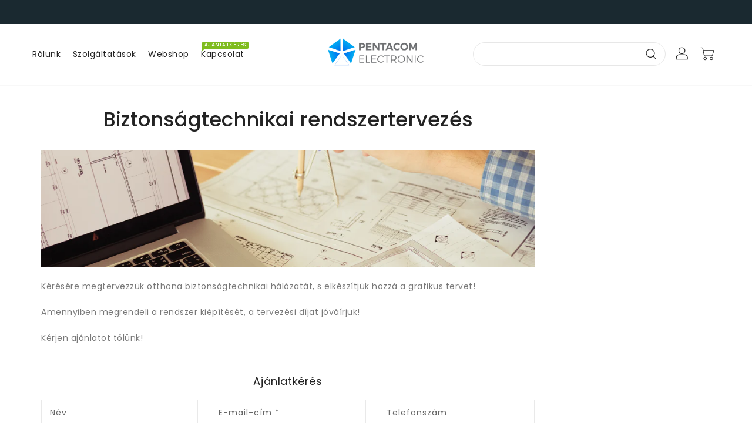

--- FILE ---
content_type: text/css
request_url: https://pentacomelectronic.hu/cdn/shop/t/3/assets/theme.css?v=78203068075563008961664450719
body_size: 14019
content:
/** Shopify CDN: Minification failed

Line 2991:27 Expected identifier but found "."
Line 4482:18 Expected ":"
Line 4488:0 Unexpected "}"

**/
.row{margin-left:-15px;margin-right:-15px}
.page-width::after {
	content: '';
	display: table;
	clear: both; 
}
.page-width {
	max-width: 1200px;
	margin: 0 auto; 
    padding-left: 15px;
    padding-right: 15px;
}
@media (max-width:1199px) {
	.page-width {
		max-width: 940px;
	}
}
@media (max-width:991px) {
	.page-width {
		max-width: 720px;
	}
}
@media (max-width:767px) {
	.page-width {
		max-width: 576px;
	}
}
@media (max-width:543px) {
	.page-width {
		max-width: auto;
	}
}
/******************** main title  *********************/
 .section-header .sub-title {
   font-size:14px;
   letter-spacing:0.5px;
   font-weight: 400;
   margin-bottom:10px;
   display:inline-block;
   vertical-align:middle;
   text-align:center;
   position:relative;
   margin:0 auto;
   font-family: var(--font-body-family);
   color: var(--brand-secondary);
}

 @media (max-width: 543px) {
   .section-header .sub-title {
     font-size: 14px;
     margin-bottom: 8px;
  }
}
.section-header .sub-title:after{
 	position: absolute;
    content: "";
    width:35px;
    height: 1px;
    background: var(--brand-secondary);
   	top:50%;
    right:-50px;
    margin: 0 auto;
}
.section-header .sub-title:before{
 	position: absolute;
    content: "";
    width:35px;
    height: 1px;
    background: var(--brand-secondary);
   	top:50%;
    left:-50px;
   	margin: 0 auto;
}
.section-header > h2 {
   font-size: 34px;
   line-height:34px;
   letter-spacing: 0px;
   font-weight: 500;
   color: #232323;
   font-family: var(--font-body-family);
   text-transform: unset;
   position: relative;
   margin-bottom:35px;
  padding-top:10px;
}
 @media (max-width: 1199px) {
   .section-header > h2 {
     font-size: 36px;
     line-height: 36px;
  }
}
 @media (max-width: 991px) {
   .section-header > h2 {
     font-size: 30px;
     line-height: 30px;
     margin-bottom:25px;
  }
}
 @media (max-width: 767px) {
   .section-header > h2 {
     font-size: 24px;
     line-height: 24px;
  }
}
 @media (max-width: 543px) {
   .section-header > h2 {
     margin-bottom:20px;
     padding-top:0;
     
  }
}
 
/************************  featured Product  *********************/
  
  .card--product .spr-badge{
    text-align:center;
    position:absolute;
    left:0;
    right:0;
    bottom: 10px;
  }
   @media (max-width: 543px) {
    .card--product .mobile-review .spr-badge{
     bottom: 55px;
    }
   }
  .card-information .card-information__wrapper{
    text-align:left;
  }
@media (max-width:543px){
  .card-information .card-information__wrapper{
  text-align:center;
  }
}

  .card-information .card-information__text{
    padding-right:0;
    color: #222;
    text-decoration: none;
    font-weight:500;
    font-size: 14px;
    line-height: 18px;
    letter-spacing:0;
    font-family: var(--font-body-family);
    text-transform: capitalize;
    margin: 0;
  }
  
@media (max-width:767px){
 .template-collection  .card-information .card-information__wrapper{
  text-align:center;
  }
}
 .card-information .price {
    justify-content:left;
  }
@media (max-width:767px){
   .template-collection   .card-information .price{
  justify-content:center;
  }
}
@media (max-width:543px){
  .card-information .price{
  justify-content:center;
  }
}
  .price--on-sale .price-item--regular,.price--on-sale,.price__regular .price-item--regular{
    color: #232323;
    vertical-align: inherit;
    font-size:14px;
    font-weight: 500;
    letter-spacing: 0;
  }
  .price--on-sale .price-item--regular{
    color: #888888;
  }
 .price-item--sale,.price--on-sale .price-item--sale{
    padding-left:5px;
  }
  .product-desc{
     display:none;
     color:#787878;
     letter-spacing:0.5px;
    font-weight:400;
    line-height:24px;
  }
  .product-flags .sale {
    position: absolute;
    top: 10px;
    color: var(--sale-text-color);
    min-height: 40px;
    min-width: 40px;
    left: 10px;
    border-radius: 50%;
    background: var(--sale-bg-color);
    text-align: center;
    font-size: 10px;
    font-weight: 600;
    padding:0 4px;
    display:flex;
    align-items:center;
    justify-content:center;
    box-sizing: border-box;
    -webkit-transition: all .5s;
    -moz-transition: all .5s;
    -ms-transition: all .5s;
    -o-transition: all .5s;
    transition: all .5s;
    display:none;
  }
  @media (max-width: 543px) {
      .product-flags .sale {
        min-height: 20px;
        border-radius: 4px;
      }
  }
  .outstock-overlay{
    position: absolute;
    background: var(--soldout-bg-color);
    text-align: center;
    padding: 7px;
    width: auto;
    color: var(--soldout-text-color);
    display: block;
    font-size: 9px;
    font-weight: 600;
    border-radius: 4px;
    top: 10px;
    right: 10px;
     display:none;
    line-height: 8px;
    -webkit-transition: all .6s;
    -moz-transition: all .6s;
    -ms-transition: all .6s;
    -o-transition: all .6s;
    transition: all .6s;
  }
 @media (max-width: 767px) {
    .outstock-overlay{
       display:none
    }
 }
  @media (min-width: 768px) {
    .outstock-overlay{
      opacity: 1;
      -webkit-transform: translateX(0px);
      -moz-transform: translateX(0px);
      -ms-transform: translateX(0px);
      -o-transform: translateX(0px);
      transform: translateX(0px);
    }
  }
 .template-404 .card-wrapper:hover .outstock-overlay,
.template-cart .card-wrapper:hover .outstock-overlay{
      opacity: 1;
      -webkit-transform: translateX(0px);
      -moz-transform: translateX(0px);
      -ms-transform: translateX(0px);
      -o-transform: translateX(0px);
      transform: translateX(0px);
}
  .spr-badge{
   line-height:1.2;
  }
  .spr-badge .spr-starrating{
   margin: 0px;
  }
  .spr-badge .spr-badge-caption{
    display:none;
  }
 .spr-badge i {
    opacity: 1!important;
    height: unset;
    width: unset;
    top: 0;
    font-style: normal;
    margin: 0 1px;
}
  .spr-badge i.spr-icon-star:before,.spr-badge i.spr-icon-star-half-alt:before{
    display:none;
  }
 .spr-badge i.spr-icon:after {
   content: '\F005';
   font-family: "FontAwesome";
   color: #ccc;
   font-size: 14px;
   -webkit-transition: all 0.7s;
   -moz-transition: all 0.7s;
   -ms-transition: all 0.7s;
   -o-transition: all 0.7s;
   transition: all 0.7s;
}
 .spr-badge i.spr-icon-star-empty:before {
   display: none ! important;
}

 .spr-badge i.spr-icon-star:after{
   content: "\F005";
   font-family: "FontAwesome";
   color: #fec42d;
   font-size: 14px;
   -webkit-transition: all 0.7s;
   -moz-transition: all 0.7s;
   -ms-transition: all 0.7s;
   -o-transition: all 0.7s;
   transition: all 0.7s;
}
.spr-badge i.spr-icon-star-half-alt:after{
   content: "\f123";
   font-family: "FontAwesome";
   color: #FEC42D;
   font-size: 14px;
   -webkit-transition: all 0.7s;
   -moz-transition: all 0.7s;
   -ms-transition: all 0.7s;
   -o-transition: all 0.7s;
   transition: all 0.7s;
}
  .thumbnail-buttons {
	 position: absolute;
	 left: auto;
	 right: 10px;
	 top: 10px;
}
 .thumbnail-buttons .btn-info{
	 width:35px;
	 height:35px;
	 box-shadow: 0 0 4px 2px rgba(0, 0, 0, 0.1);
	 position: relative;
	 border: 0;
	 background-color: var(--product-btn-bg-color);
	 padding: 0;
	 display: block;
     cursor: pointer;
     border-radius:0;
	 margin-bottom: 5px;
	 -webkit-transition: all 0.3s;
	 -moz-transition: all 0.3s;
     -ms-transition: all 0.3s;
	 -o-transition: all 0.3s;
	 transition: all 0.3s;
}
  .thumbnail-buttons .wishlist{
     -webkit-transition: all 0.6s;
	 -moz-transition: all 0.6s;
     -ms-transition: all 0.6s;
	 -o-transition: all 0.6s;
	 transition: all 0.6s;
  }
  
  .thumbnail-buttons .cart-btn {
    -webkit-transition: all 0.9s;
	 -moz-transition: all 0.9s;
     -ms-transition: all 0.9s;
	 -o-transition: all 0.9s;
	 transition: all 0.9s;
    
  }
  
  .thumbnail-buttons .btn-info.sold-out{
      cursor: not-allowed;
  }
  .thumbnail-buttons .cart-btn.loading{
    background-color:var(--product-btn-bg-hover-color);
  }
  .thumbnail-buttons .cart-btn.loading svg{
     opacity:0;
  }
  .thumbnail-buttons .cart-btn.loading:before{
     position: absolute;
     content: "\f1ce";
     font-family: "FontAwesome";
     color: var(--product-icon-hover-color);
     width:35px;
     height: 35px;
     display: flex;
     border-radius: 50%;
     align-items: center;
     justify-content: center;
     top: 0;
     left: 0;
     right: 0;
     margin: 0 auto;
       text-align:center;
     -webkit-animation: fa-spin2s infinite linear;
     -moz-animation: fa-spin 2s infinite linear;
     -o-animation: fa-spin 2s infinite linear;
     animation:fa-spin 2s infinite linear;
  }
   
  .thumbnail-buttons .wishlist .loader-btn{
    text-align:center;
    width:35px;
	height:35px;
    display: flex;
     border-radius:0;
    align-items: center;
    justify-content: center;
    background-color: var(--product-btn-bg-hover-color);
  }

  .thumbnail-buttons .wishlist .loader-btn i{
    color: var(--product-icon-hover-color);
    width:15px;
    height:15px;
  }
 @media (min-width: 768px) {
	 .thumbnail-buttons .btn-info {
		 opacity: 0;
		 -webkit-transform: translateX(100px);
		 -moz-transform: translateX(100px);
		 -ms-transform: translateX(100px);
		 -o-transform: translateX(100px);
		 transform: translateX(100px);
	}
}
 .thumbnail-buttons .btn-info svg {
	 fill: var(--product-icon-color);
	 width:35px;
	 height:35px;
     -webkit-transition: all 0.2s;
	 -moz-transition: all 0.2s;
     -ms-transition: all 0.2s;
	 -o-transition: all 0.2s;
	 transition: all 0.2s;
}
  .thumbnail-buttons .btn-info span {
	display:none;
} 
 .thumbnail-buttons .btn-info:hover{
	 background-color: var(--product-btn-bg-hover-color);
}
 .thumbnail-buttons .btn-info:hover svg {
	 fill: var(--product-icon-hover-color);
}
 @media (min-width: 768px) {
  .card-wrapper:hover .thumbnail-buttons .btn-info {
    opacity: 1;
    -webkit-transform: translateX(0px);
    -moz-transform: translateX(0px);
    -ms-transform: translateX(0px);
    -o-transform: translateX(0px);
    transform: translateX(0px);
  } 
  .card-wrapper:hover .outstock-overlay{
         opacity: 0;
		 -webkit-transform: translateX(100px);
		 -moz-transform: translateX(100px);
		 -ms-transform: translateX(100px);
		 -o-transform: translateX(100px);
		 transform: translateX(100px);
  }
 }
  	@media (max-width: 543px) {
    .card-information .card-information__text{
      font-size:14px;
    }
    .price--on-sale .price-item--regular,.price--on-sale,.price__regular .price-item--regular{
      font-size: 14px;
    }
    .thumbnail-buttons .btn-info{
      width: 30px;
      height: 30px;

    }
    .thumbnail-buttons .wishlist .loader-btn{
      width: 30px;
      height: 30px;
    }
    .thumbnail-buttons .cart-btn.loading:before{
      width: 30px;
      height: 30px;
    }
    .thumbnail-buttons .btn-info svg {
      width: 30px;
      height: 30px;
    }
  }
  
.card-information {
	margin: 0;
    padding: 10px;
}
@media (max-width:543px){
  .card-information{
  padding-top:0;
  }
}
@media (min-width:544px){
.card+.card-information{
margin:0;
 }
} 
@media (max-width:543px){
  .card+.card-information{
   margin-top: 0.6rem;
  }
}
.collection .grid__item .card-wrapper .thumbnail-buttons, .template-search .grid__item .card-wrapper .thumbnail-buttons{
    text-align: left;
  	padding-left: 10px;
}
@media (max-width:543px){
.collection .grid__item .card-wrapper .thumbnail-buttons, .template-search .grid__item .card-wrapper .thumbnail-buttons{
text-align:center;
}
} 

/*************************************** Header.css *****************************/
  
 #header .nav-header{
  background:var(--navbar-background-color);
    height:40px;
 }
 #header .nav-header .header-block {
  padding: 10px 0;
  position: relative;
}
 #header .ishiheadercontactblock .call-img  svg {
    width:30px;
    height:30px;
    fill: #ffffff;
 }
 #header .ishiheadercontactblock .call-img {
    width: 30px;
    height: 30px;
	display: inline-block;
    vertical-align: middle;
  	position: relative;
    -webkit-transition: all .5s;
    -moz-transition: all .5s;
    -o-transition: all .5s;
    transition: all .5s;
 }

#header .ishiheadercontactblock .call .call-num{
    font-weight: 400;
    font-size: 14px;
    display: block;
    color:#ffffff;
    letter-spacing: .5px;
}
#header .ishiheadercontactblock .call .call-text{
  display: inline-block;
  vertical-align: middle;
}
#header .header-logo-section {
  position: relative;
  text-align: center;
}
#header	.header-left{
padding:5px 0;
}
#header .nav-header .header-block .text {
  color:var(--navbar-text-color);
  font-size: 14px;
  font-weight: 400;
  line-height: 24px;
  display: inline-block;
  vertical-align: middle;
}


#header .header-top {
  position: relative;
  text-align: center;
  z-index: 1;
  padding:25px 0;
  border-bottom:1px solid #f8f8f8;
}


@media (min-width: 992px) {
  #header .header-top>.page-width>.row {
    display: flex;
    align-items: center;
  }
}

@media (max-width: 991px) {
  #header .header-top {
    overflow: hidden;
    padding: 6px 0;
    z-index: unset;
  }
}

#header .desktop-user-info {
  text-align:right;
  position: relative;
  padding:0;
}

@media (max-width: 991px) {
  #header .desktop-user-info {
    text-align: center;
    width: 100%;
  }
}

#header .desktop-user-info .user_info,
#header .desktop-user-info .checkout,
#header .desktop-user-info .wishlist,
#header .desktop-user-info .contact {
  display: inline-block;
  vertical-align: middle;
  padding: 9px 8px;
  position: relative;
  -webkit-transition: all 0.5s;
  -moz-transition: all 0.5s;
  -o-transition: all 0.5s;
  transition: all 0.5s;
}

@media (max-width: 991px) {
  #header .desktop-user-info .user_info,
  #header .desktop-user-info .checkout,
  #header .desktop-user-info .wishlist,
  #header .desktop-user-info .contact {
    padding: 9px 8px;
  }
}

@media (max-width: 767px) {
  #header .desktop-user-info .user_info,
  #header .desktop-user-info .checkout,
  #header .desktop-user-info .wishlist,
  #header .desktop-user-info .contact {
    padding: 4px 6px;
  }
}

#header .desktop-user-info .user_info a,
#header .desktop-user-info .checkout a,
#header .desktop-user-info .wishlist a,
#header .desktop-user-info .contact a {
  color: var(--navbar-text-color);
  font-weight: 400;
  font-size: 14px;
  line-height: 22px;
  letter-spacing: 0.5px;
  -webkit-transition: all 0.5s;
  -moz-transition: all 0.5s;
  -o-transition: all 0.5s;
  transition: all 0.5s;
}

@media (max-width: 991px) {
  #header .desktop-user-info .user_info a,
  #header .desktop-user-info .checkout a,
  #header .desktop-user-info .wishlist a,
  #header .desktop-user-info .contact a {
    color: #fff;
  }
}

#header .desktop-user-info .user_info a:hover,
#header .desktop-user-info .checkout a:hover,
#header .desktop-user-info .wishlist a:hover,
#header .desktop-user-info .contact a:hover {
  color: var(--header-icon-hover-color);
}

#header .desktop-user-info div {
  position: relative;
}

#header .desktop-user-info div:after {
  content: '';
  position: absolute;
  right: -3px;
  top: 14px;
  background: var(--header-icon-modify-color);
  width: 1px;
  height: 16px;
}

@media (max-width: 991px) {
  #header .desktop-user-info div:after {
     display:none;
  }
}

@media (max-width: 767px) {
  #header .desktop-user-info div:after {
    top: 8px;
  }
}

@media (min-width: 544px) and (max-width: 991px) {
  #header .desktop-user-info div:last-child {
    padding-right: 0;
  }
}

#header .desktop-user-info div:last-child:after {
  display: none;
}

@media (min-width: 992px) {
  #header .desktop-user-info div:first-child {
    padding-left: 0;
  }
}

#header .header-logo-section {
  position: relative;
  text-align: center;
}

#header .header-logo-section .header__logo {
  margin: 0;
}

#header .header-logo-section .header__logo a {
  display: inline-block;
}
#header .header-logo-section .header__logo a img{
vertical-align:unset;
}
#header .header-logo-section .header__logo a.site-header__logo-link {
  color: var(--header-icon-color);
  font-weight: 400;
  font-size: 18px;
}

#header .header-logo-section.logo-left {
  text-align: left;
}

@media (max-width: 991px) {
  #header .header-logo-section.logo-left {
    text-align: center;
  }
}

#_desktop_search,
#_mobile_search {
  cursor: pointer;
  position: relative;
  padding: 0;
  display: inline-block;
  vertical-align:middle;
}



#_desktop_search .search-toggle,
#_mobile_search .search-toggle {
  width: 40px;
  height: 40px;
  display: block;
  -webkit-transition: all 0.5s;
  -moz-transition: all 0.5s;
  -o-transition: all 0.5s;
  transition: all 0.5s;
  cursor: pointer;
}

#_desktop_search .search-toggle svg,
#_mobile_search .search-toggle svg {
  width:35px;
  height:35px;
  fill: var(--header-icon-color);
  -webkit-transition: all 0.2s;
  -moz-transition: all 0.2s;
  -o-transition: all 0.2s;
  transition: all 0.2s;
}

@media (max-width: 991px) {
  #_desktop_search .search-toggle svg,
  #_mobile_search .search-toggle svg {
    fill: #232323;
  }
}

@media (min-width: 992px) {
  #_desktop_search .search-toggle:hover svg,
  #_mobile_search .search-toggle:hover svg {
    fill:var(--header-icon-hover-color);
  }
}

#_desktop_search .search-info,
#_mobile_search .search-info {
  position: absolute;
  right: 0;
  top: 40px;
  z-index: 99;
}

@media (max-width: 991px) {
  #_desktop_search .search-info,
  #_mobile_search .search-info {
    left: 0;
    right: auto;
  }
}

#_desktop_search .search-info form,
#_mobile_search .search-info form {
  width: 100%;
  max-width: 400px;
}

#_desktop_search .search-info form .search-tag,
#_mobile_search .search-info form .search-tag {
  display: none;
}

#_desktop_search .search-info .search__input,
#_mobile_search .search-info .search__input {
  min-width:255px;
  width: 100%;
  border: 1px solid #e7e7e7;
  border-radius: 0;
  height: 40px;
  padding: 5px 15px;
  padding-right: 40px;
  margin: 0;
  background: #fff;
  text-transform: capitalize;
  font-size: 14px;
  font-weight: 400;
  letter-spacing: 0.8px;
  color: #777;
}
.desktop-search	.search__input {
	min-width:280px;
  width: 100%;
  border: 1px solid #e7e7e7;
  border-radius: 30px;
  height: 40px;
  padding: 5px 15px;
  padding-right: 40px;
  margin: 0;
  background: #fff;
  text-transform: capitalize;
  font-size: 14px;
  font-weight: 400;
  letter-spacing: 0.8px;
  color: #777;
}
@media (max-width:1199px){
  .desktop-search .search__input{
  min-width:180px;
  }
}
@media (max-width:1199px){
  .search-results{
      width: 256px;
  }
}
.desktop-search{
    padding-right: 3px;
}
.desktop-search .search-header__submit{
  position: absolute;
  right: 0;
  top: 0;
  border: none;
  background: transparent;
  height: 40px;
  width: 40px;
  font-size: 15px;
  font-weight: 400;
  color: #232323;
  line-height: 35px;
  text-align: center;
  padding: 0;
  cursor:pointer;
  outline: none;
  z-index: 11;
  -ms-transition: all 0.5s;
  -webkit-transition: all 0.5s;
  -moz-transition: all 0.5s;
  -o-transition: all 0.5s;
  transition: all 0.5s;
}
@media (max-width: 375px) {
  #_desktop_search .search-info .search__input,
  #_mobile_search .search-info .search__input {
    min-width: 240px;
  }
}

#_desktop_search .search-info .search__input:hover+.btn--link,
#_mobile_search .search-info .search__input:hover+.btn--link {
  opacity: 1;
}

#_desktop_search .search-info .search__input::-moz-placeholder,
#_mobile_search .search-info .search__input::-moz-placeholder {
  color: #777;
  opacity: 1;
}

#_desktop_search .search-info .search__input::-webkit-input-placeholder,
#_mobile_search .search-info .search__input::-webkit-input-placeholder {
  color: #777;
  opacity: 1;
}

#_desktop_search .search-info .search__input:focus,
#_mobile_search .search-info .search__input:focus {
  background: #fff;
}

#_desktop_search .search-info .search-header__submit,
#_mobile_search .search-info .search-header__submit {
  position: absolute;
  right: 0;
  top: 0;
  border: none;
  background: transparent;
  height: 40px;
  width: 40px;
  font-size: 15px;
  font-weight: 400;
  color: #232323;
  line-height: 35px;
  text-align: center;
  padding: 0;
  cursor:pointer;
  outline: none;
  z-index: 11;
  -ms-transition: all 0.5s;
  -webkit-transition: all 0.5s;
  -moz-transition: all 0.5s;
  -o-transition: all 0.5s;
  transition: all 0.5s;
}

#_desktop_search .search-info .search-header__submit:place-holder,
#_mobile_search .search-info .search-header__submit:place-holder {
  opacity: 1;
}

#_desktop_search .search-info .search-header__submit.btn--link:hover,
#_mobile_search .search-info .search-header__submit.btn--link:hover,
#_desktop_search .search-info .search-header__submit.btn--link:focus,
#_mobile_search .search-info .search-header__submit.btn--link:focus {
  opacity: 1;
}

#_desktop_search .search-info .search-header__submit .icon__fallback-text,
#_mobile_search .search-info .search-header__submit .icon__fallback-text {
  display: none;
  color: #fff;
  position: unset !important;
  height: 35px;
  width: auto;
  line-height: 32px;
  font-size: 16px;
  -webkit-transition: all 0.5s;
  -moz-transition: all 0.5s;
  -o-transition: all 0.5s;
  transition: all 0.5s;
}

@media (max-width: 543px) {
  #_desktop_search .search-info .search-header__submit .icon__fallback-text,
  #_mobile_search .search-info .search-header__submit .icon__fallback-text {
    /* If media is below 544 */
    font-size: 14px;
  }
}

#_desktop_search .search-info .search-header__submit .search-logo,
#_mobile_search .search-info .search-header__submit .search-logo {
  display: block;
}

#_desktop_search .search-info .search-header__submit .search-logo i,
#_mobile_search .search-info .search-header__submit .search-logo i {
  color: #222;
}

#_desktop_search .search-info .search-header__submit .search-logo:hover i,
#_mobile_search .search-info .search-header__submit .search-logo:hover i {
  color: var(--brand-secondary);
}

#_desktop_search .search-info .search-results li a img,
#_mobile_search .search-info .search-results li a img {
  border: 1px solid #e9e9e9;
}

#_desktop_search .search-info .search-results li a .price,
#_mobile_search .search-info .search-results li a .price {
  padding-top: 0;
}

#_desktop_user_info,
#_mobile_user_info {
  cursor: pointer;
  position: relative;
  display: inline-block;
  -webkit-transition: all 0.5s;
  -moz-transition: all 0.5s;
  -o-transition: all 0.5s;
  transition: all 0.5s;
}


#_desktop_user_info #user-notification,
#_mobile_user_info #user-notification{
      background-color: #fff;
    border: 1px solid #e9e9e9;
    padding: 20px;
    position: absolute;
    right: 0;
    left: auto;
    text-align: left;
    width: 350px;
    z-index: 9;
   overflow:hidden;
}
@media (max-width: 543px) {
  #_desktop_user_info #user-notification,
  #_mobile_user_info #user-notification{
      width: 300px;
  }
}
  @media (max-width: 480px) {
    #_desktop_user_info #user-notification,
    #_mobile_user_info #user-notification{
      width: 280px;
    }
  }
   @media (max-width: 375px) {
    #_desktop_user_info #user-notification,
    #_mobile_user_info #user-notification{
      width: 260px;
    }
  }
.toggle-dropdown{
   right: 0;
   visibility: hidden;
   opacity: 0;
   transform: scale(0);
   transition: opacity .25s ease-in-out,transform .25s ease-in-out,visibility .25s ease-in-out;
   will-change: transform;
 }
.toggle-dropdown.active{
    visibility: visible;
    opacity: 1;
    transition: opacity .4s cubic-bezier(0, 1, .4, 1),transform .4s cubic-bezier(.18, 1.25, .4, 1),visibility .4s linear;
    transform: scale(1);
 }
  
  .ishi-panel-data{
    visibility: hidden;
    transition: transform .5s cubic-bezier(.23, 1, .32, 1),visibility .5s cubic-bezier(.23, 1, .32, 1);
    width:100%;
    position:absolute;
    top: 0;
    left: 0;
    background:#fff;
  }
   .ishi-panel-data-slide{
    top: 0;
    left: 0;
    transform: translateX(100%);
  }
  .ishi-panel-data-default{
     transform: translateX(-100%);
  }
  .ishi-panel-data.active{
     transform: translateX(0);
     visibility: visible;
     position:unset;
  }
 
#_desktop_user_info #user-notification .customer.login,
#_mobile_user_info #user-notification .customer.login{
   max-width: 100%; 
   padding: 0;
   box-shadow: none;
   margin-bottom: 0;
} 
#_desktop_user_info #user-notification .customer.login h2,
#_mobile_user_info #user-notification .customer.login h2{
  margin-top:0;
}
#_desktop_user_info #user-notification .customer.login .forgot,
#_mobile_user_info #user-notification .customer.login .forgot{
  float: right;
  display: block;
  margin-bottom: 15px;
  font-size: 13px;
}
#_desktop_user_info #user-notification .customer.login p,
#_mobile_user_info #user-notification .customer.login p{
  margin-bottom:0;
   color:#232323;
}
#_desktop_user_info #user-notification .customer.login form,
#_mobile_user_info #user-notification .customer.login form{
  margin-top:20px;
}
#_desktop_user_info #user-notification .customer.login .btn,
#_mobile_user_info #user-notification .customer.login .btn{
    display: block;
    float: none;
    width: 100%;
    font-size: 16px;
    font-weight: 400;
    line-height: 20px;
    margin-bottom: 15px;
    margin-top: 0;
  
}
  #_desktop_user_info #user-notification .customer.login #create_customer .btn,
  #_mobile_user_info #user-notification .customer.login #create_customer .btn{
      margin-top: 20px;
  }
  #_desktop_user_info #user-notification .customer.login button,
  #_mobile_user_info #user-notification .customer.login button{
         margin: 15px 0 0;
    display: block;
    width: 100%;
  }
  #_desktop_user_info #user-notification .customer.login .field input,
  #_mobile_user_info #user-notification .customer.login .field input{
    padding:10px;
    height: 4rem;
  }
  #_desktop_user_info #user-notification .customer.login .field input:-webkit-autofill,
  #_mobile_user_info #user-notification .customer.login .field input:-webkit-autofill,
  #_desktop_user_info #user-notification .customer.login .field input:focus,
  #_mobile_user_info #user-notification .customer.login .field input:focus,
  #_desktop_user_info #user-notification .customer.login .field input:not(:placeholder-shown),
  #_mobile_user_info #user-notification .customer.login .field input:not(:placeholder-shown),
  #_desktop_user_info #user-notification .customer.login .field input:-webkit-autofill,
  #_mobile_user_info #user-notification .customer.login .field input:-webkit-autofill {
    padding: 1.7rem 1.5rem 0.8rem;
  }
  #_desktop_user_info #user-notification .customer.login .field label,
  #_mobile_user_info #user-notification .customer.login .field label{
    top: 1rem;
  }
  #_desktop_user_info #user-notification .customer.login .field input:-webkit-autofill~label,
  #_mobile_user_info #user-notification .customer.login .field input:-webkit-autofill~label,
  #_desktop_user_info #user-notification .customer.login .field input:focus~label,
  #_mobile_user_info #user-notification .customer.login .field input:focus~label,
  #_desktop_user_info #user-notification .customer.login .field input:not(:placeholder-shown)~label,
  #_mobile_user_info #user-notification .customer.login .field input:not(:placeholder-shown)~label {
    top: 0.2rem;
  }
  #_desktop_user_info #user-notification .customer.login .field,
  #_mobile_user_info #user-notification .customer.login .field{
        margin: 1.5rem 0 0 0;
  }
#_desktop_user_info .userinfo-title,
#_mobile_user_info .userinfo-title {
  cursor: pointer;
  display:block;
}

#_desktop_user_info .userinfo-title .userinfo-toggle,
#_mobile_user_info .userinfo-title .userinfo-toggle {
  display: inline-block;
  vertical-align: middle;
}

#_desktop_user_info .userinfo-title .userinfo-toggle svg,
#_mobile_user_info .userinfo-title .userinfo-toggle svg {
  fill: var(--header-icon-color);
  display: inline-block;
  vertical-align: middle;
  width:40px;
  height:40px;
  -webkit-transition: all 0.2s;
  -moz-transition: all 0.2s;
  -o-transition: all 0.2s;
  transition: all 0.2s;
}
#_desktop_user_info .userinfo-title .userinfo-toggle svg{
  width:40px;
  height:40px;
}
@media (min-width: 992px) {
  #_desktop_user_info:hover .userinfo-title .userinfo-toggle svg,
  #_mobile_user_info:hover .userinfo-title .userinfo-toggle svg {
    fill:var(--header-icon-hover-color);
  }
}
@media (max-width: 991px) {
  #_desktop_user_info .userinfo-title .userinfo-toggle svg,
  #_mobile_user_info .userinfo-title .userinfo-toggle svg {
    fill: #232323;
  }
}

#_desktop_cart,
#_mobile_cart {
  position: relative;
  display: inline-block;
  vertical-align:middle;
}


#_desktop_cart .cart-display .cart-logo,
#_mobile_cart .cart-display .cart-logo {
  display: inline-block;
  vertical-align: middle;
  -webkit-transition: all 0.5s;
  -moz-transition: all 0.5s;
  -o-transition: all 0.5s;
  transition: all 0.5s;
      cursor: pointer;
}

#_desktop_cart .cart-display .cart-logo svg,
#_mobile_cart .cart-display .cart-logo svg {
  width: 40px;
  height: 40px;
  display: inline-block;
  vertical-align: middle;
  fill: var(--header-icon-color);
  -webkit-transition: all 0.2s;
  -moz-transition: all 0.2s;
  -o-transition: all 0.2s;
  transition: all 0.2s;
}

@media (max-width: 991px) {
  #_desktop_cart .cart-display .cart-logo svg,
  #_mobile_cart .cart-display .cart-logo svg {
    fill: #232323;
  }
}
#_desktop_cart:hover .cart-display .cart-logo svg,
 #_mobile_cart :hover .cart-display .cart-logo svg {
  fill:var(--header-icon-hover-color);
}

#_desktop_cart .cart-display .cart-count-bubble:empty,
#_mobile_cart .cart-display .cart-count-bubble:empty{
  display: none;
}

#_desktop_cart .cart-display .cart-count-bubble,
#_mobile_cart .cart-display .cart-count-bubble {
  background-color: var(--button-bg-color);
  border-radius: 50%;
  color: var(--button-text-color);
  font-size: 11px;
  font-weight: 400;
  height: 15px;
  left: auto;
  position: absolute;
  right: 3px;
  text-align: center;
  top: 2px;
  bottom:auto;
  display: flex;
  justify-content: center;
  align-items: center;
  width: 15px;
  line-height: 15px;
  -webkit-transition: all 0.5s;
  -moz-transition: all 0.5s;
  -o-transition: all 0.5s;
  transition: all 0.5s;
}

@media (max-width: 991px) {
  #_desktop_cart .cart-display .cart-count-bubble,
  #_mobile_cart .cart-display .cart-count-bubble {
    border-radius: 50%;
    top: 4px;
    right: 6px;
    width: 14px;
    line-height: 14px;
    height: 14px;
  }
}
  
.localization-form .dropdown-list{
    z-index: 99;
    left: auto;
    right: 0;
  	top: 28px;
}

.header-right {
  text-align: right;
}

/*-------------fixed-header--------------*/
.desktop-megamenu{
    text-align: left;
  	position:unset;
  	
  
 }
.fixed-header{
  position: fixed !important;
  border: none !important;
  margin: 0 !important;
  top: 0;
  left: 0;
  width: 100%;
  max-width: 100%;
  z-index: 99;
  right: 0;
  padding: 0;
  box-shadow: 0 0 4px 2px rgba(0, 0, 0, 0.1);
  animation: slide-down 0.7s;
  -moz-animation: slide-down 0.7s;
  -webkit-animation: slide-down 0.7s;
  -o-animation: slide-down 0.7s;
  overflow: visible;
}
@keyframes slide-down {
   0% {
     transform: translateY(-100%);
     -webkit-transform: translateY(-100%);
     -ms-transform: translateY(-100%);
     -o-transform: translateY(-100%);
     -moz-transform: translateY(-100%);
  }
   100% {
     transform: translateY(0);
     -webkit-transform: translateY(0);
     -ms-transform: translateY(0);
     -o-transform: translateY(0);
     -moz-transform: translateY(0);
  }
}
/*   .wrapper-nav{
     min-height:50px;
  }  */
.navfullwidth{
  background:var(--menu-bg-color);
  	position:relative;
}
  
#shopify-section-Ishi_megamenu {
  float: none;
  text-align: center;
}

#_desktop_top_menu {
  padding: 0;
}
#_desktop_top_menu #top-menu .sub-menu {
   position: absolute;
  top: 70%;
  left: 0;
  right:0;
  background: #fff;
  border: none;
  width: auto;
  z-index: 18;
  overflow: hidden;
  padding: 30px;
  border-radius: 0;
  visibility: hidden;
  text-align: center;
  -webkit-transition: all 0.5s;
  -moz-transition: all 0.5s;
  -o-transition: all 0.5s;
  transition: all 0.5s;
  opacity: 0;
  box-shadow: 0 0 0 1px rgba(0, 0, 0, 0.1);
  transform: translateY(60px);
  -webkit-transform: translateY(60px);
  -ms-transform: translateY(60px);
  -o-transform: translateY(60px);
  -moz-transform: translateY(60px);
}

#_desktop_top_menu #top-menu .sub-menu.spacesmall {
  padding: 15px;
}
@media (min-width: 992px) {
   #_desktop_top_menu #top-menu .sub-menu.col-1 {
    width: 160px;
  }
  #_desktop_top_menu #top-menu .sub-menu.col-2 {
    width: 430px;
    margin: 0 auto;
  }
  #_desktop_top_menu #top-menu .sub-menu.col-3 {
    width: 690px;
    margin: 0 auto;
  }
  #_desktop_top_menu #top-menu .sub-menu.col-4 {
    width: 920px;
    margin: 0 auto;
  }
  #_desktop_top_menu #top-menu .sub-menu.col-5{
    width: 85%;
    margin: 0 auto;
  }
}
@media (min-width: 992px) and (max-width: 1199px) {
  #_desktop_top_menu #top-menu .sub-menu.col-5{
    padding:15px;
    width: 95%;
  }
}

#_desktop_top_menu #top-menu>li:hover:hover .sub-menu {
  top: 100%;
  opacity: 1;
  transform: translateY(0);
  visibility: visible;
}

#top-menu h3 {
  position: relative;
  margin: 0;
  letter-spacing: 0.5px;
  font-size: 15px;
  font-weight: 500;
}

@media (max-width: 991px) {
  #top-menu h3 {
    font-size: 15px;
    font-weight: 400;
  }
}

#top-menu>li {
  display: inline-block;
  vertical-align: middle;
  position: relative;
}

#top-menu>li:last-child .dropdown-item:after {
  display: none;
}

@media (max-width: 991px) {
  #top-menu>li {
    display: block;
    padding: 15px 0;
    border-bottom: 1px solid #eee;
  }
  #top-menu>li:last-child {
    border-bottom: none;
  }
}

#top-menu>li .dropdown-item {
  white-space: normal;
}

#top-menu>li>a {
  display: block;
  padding: 15px 8px;
  position: relative;
}
#top-menu>li:first-child a{
padding-left:0;
}
@media (max-width: 991px) {
  #top-menu>li>a {
    /* If media is below 992 */
    display: inline-block;
    vertical-align: middle;
    padding: 15px;
  }
}

@media (min-width: 992px) and (max-width: 1199px) {
  #top-menu>li>a {
    padding:2px;
  }
}

#top-menu>li>a .title {
  color: var(--menu-text-color);
  font-weight: 400;
  font-size: 14px;
  line-height: 20px;
  font-family: var(--font-body-family);
  -webkit-transition: all 0.5s;
  -moz-transition: all 0.5s;
  -o-transition: all 0.5s;
  transition: all 0.5s;
}
@media (max-width:1199px){
  #top-menu>li>a .title{
  font-size:12px;
  }
}
@media (max-width: 991px) {
  #top-menu>li>a .title {
    /* If media is below 992 */
    float: left;
    color: #232323;
    line-height: 20px;
    font-weight: 400;
    font-size: 16px;
  }
}

#top-menu>li.menularge {
  position:unset;
}

@media (max-width: 991px) {
  #top-menu>li.menularge{
    position:relative;
  }
}


#top-menu>li>a i {
  display: none;
}

#top-menu>li>a span {
  background: #f00 none repeat scroll 0 0;
  border-radius: 2px;
  font-family: var(--font-body-family);
  font-size: 8px;
  font-weight: 500;
  padding: 2px 4px;
  position: absolute;
  top: 4px;
  letter-spacing: 0.5px;
  color: #fff;
  line-height: 8px;
  right: 1px;
  z-index: 0;
}

@media (max-width: 1199px) {
  #top-menu>li>a span {
    right: -7px;
    top: -9px;
  }
}

@media (max-width: 991px) {
  #top-menu>li>a span {
    display: none;
  }
}

@media (max-width: 991px) {
  #top-menu>li>a span {
    /* If media is below 992 */
    padding: 0 3px;
    top: 0px;
    float: right;
    left: auto;
    right: 0;
    position: relative;
    margin: 0 6px;
  }
}

#top-menu>li>a span.new {
  background: #666 none repeat scroll 0 0;
}


@media (min-width: 992px) {
  #top-menu>li>a span.new:before {
    border-top: 5px solid #666;
  }
}

#top-menu>li>a span.sale {
  background: #7fbc1e none repeat scroll 0 0;
}


@media (min-width: 992px) {
  #top-menu>li>a span.sale:before {
    border-top: 5px solid #7fbc1e;
  }
}

@media (min-width: 992px) {
  #top-menu>li>a span:before {
    content: '';
    position: absolute;
    bottom: -4px;
    left: 0;
    width: 0;
    height: 0;
    border: 0 solid transparent;
    border-top-width: 0px;
    border-right-width: 0px;
    border-left-width: 0px;
    border-top-style: solid;
    border-top-color: transparent;
    border-left-width: 0px;
    border-right-width: 6px;
    border-top: 5px solid #f00;
    -moz-transform: scale(0.9999);
  }
}

@media (min-width: 992px) {
  #top-menu>li>a:hover .title {
    color: var(--menu-text-hover-color);
  }
}
.top-menu.mainmenu-dropdown {
  overflow: hidden;
  position:relative;
  display: grid;
  grid-template-columns: repeat(6,1fr);
  grid-column-gap: 30px;
  grid-row-gap: 30px;
}
.col-2 .top-menu.mainmenu-dropdown {
   grid-template-columns: repeat(2,1fr);
}
.col-3 .top-menu.mainmenu-dropdown {
   grid-template-columns: repeat(3,1fr);
}
.col-4 .top-menu.mainmenu-dropdown {
   grid-template-columns: repeat(4,1fr);
}
.col-5 .top-menu.mainmenu-dropdown {
  grid-template-columns: repeat(5,1fr);
}

/* .top-menu.mainmenu-dropdown {
  display: block;
  position: relative;
  overflow: hidden;
}
 */
@media (max-width: 1199px) {
  .col-5 .top-menu.mainmenu-dropdown{
    grid-column-gap: 15px;
  }
  
}
@media (max-width: 991px) {
  .top-menu.mainmenu-dropdown {
      display: block;
  }
}
.col-1 .top-menu.mainmenu-dropdown {
   display:block;
}

.top-menu.mainmenu-dropdown .sub-category {
  text-align: left;
  float: left;
  margin-bottom: 0px;
}

@media (max-width: 991px) {
  .top-menu.mainmenu-dropdown .sub-category {
    /* If media is below 992 */
    padding: 10px 0;
  }
}

.top-menu.mainmenu-dropdown .sub-category>a {
  padding-bottom: 4px;
  margin-bottom: 17px;
  position: relative;
}
.top-menu.mainmenu-dropdown .sub-category>a img{
    max-width: fit-content;
}
.top-menu.mainmenu-dropdown .sub-category.img-container a{
  padding-bottom: 0px;
  margin-bottom: 0px;
}
.top-menu.mainmenu-dropdown .sub-category.img-container a:before {
  display:none;
}
.top-menu.mainmenu-dropdown .sub-category>a:before {
  border-top: 1px solid #ddd;
  bottom: -7px;
  content: "";
  position: absolute;
  left: 0;
  width: 50%;
}

@media (max-width: 991px) {
  .top-menu.mainmenu-dropdown .sub-category>a:before {
    /* If media is below 992 */
    display: none;
  }
}

.top-menu.mainmenu-dropdown .sub-category>a .inner-title {
  color: #232323;
}

.top-menu.mainmenu-dropdown .sub-category>a h3 {
  color: var(--brand-secondary);
  display: block;
  text-transform: capitalize;
  font-weight: 400;
  font-size: 14px;
}

@media (min-width: 992px) {
  .top-menu.mainmenu-dropdown .sub-category>a h3 {
    /* If media is above 991 */
    font-size: 15px;
  }
}

.top-menu.mainmenu-dropdown .sub-category ul .category:last-child a {
  padding-bottom: 0;
}

.top-menu.mainmenu-dropdown li a {
  font-family: var(--font-body-family);
  padding-bottom: 8px;
  font-size: 14px;
  display: block;
  color: #666;
  font-weight: 400;
}

@media (max-width: 991px) {
  .top-menu.mainmenu-dropdown li a {
    color: #232323;
  }
}

@media (min-width: 992px) {
  .top-menu.mainmenu-dropdown li a:hover {
    color: #232323;
  }
}
.top-menu.mainmenu-dropdown .sub-category .card-wrapper{
border:none;
}
.top-menu.mainmenu-dropdown .sub-category .card-wrapper .card-information{
padding:0;
}
.top-menu.mainmenu-dropdown .sub-category .card-wrapper .card-information .price{
margin-top:0;
}
.top-menu .collapse {
  display: inherit;
}

.top-menu .popover {
  max-width: inherit;
}

.sub-menu .img-container {
  clear: both;
  margin-top:0px;
}

@media (max-width: 991px) {
  .sub-menu .img-container {
    /* If media is below 992 */
    display: none;
  }
}

.grid__item--Ishi_megamenu .card-wrapper{
    width: 140px;
}
.grid__item--Ishi_megamenu .card-information{
   
  	padding:0;
}
.grid__item--Ishi_megamenu	.card-wrapper{
border:none;
}
  .grid__item--Ishi_megamenu .card-wrapper .card--product a{
   padding:0;
  }
  .grid__item--Ishi_megamenu .card-information .card-information__wrapper{
    text-align:left;
  }
  .grid__item--Ishi_megamenu .card-information .price{
      justify-content: inherit;
  }
  .grid__item--Ishi_megamenu .card-information .card-information__text a{
    padding:0;
    color: #666 !important;
  }
.card-wrapper{
    border: 1px solid #eee;
}
  #_mobile_top_menu #top-menu .sub-menu.col-1 .top-menu.mainmenu-dropdown {
  padding:0;
}
#_mobile_top_menu #top-menu .sub-menu.col-1 .top-menu.mainmenu-dropdown .sub-category.panel {
  padding:0;
}
#mobile_top_menu_wrapper {
  position: fixed;
  top: 0;
  left: 0;
  width: 300px;
  bottom: 0;
  background: white;
  z-index: 9999;
  overflow-y: auto;
  overflow-x: auto;
}

#mobile_top_menu_wrapper #top_menu_closer {
  cursor: pointer;
  padding: 15px 15px 10px;
  text-align: right;
}

#mobile_top_menu_wrapper #top_menu_closer svg {
  width:18px;
  height:18px;
  color: #232323;
}

#mobile_top_menu_wrapper #_mobile_top_menu {
  padding: 0 15px;
}

#mobile_top_menu_wrapper #top-menu {
  margin-bottom: 0;
  text-align: left;
  display: block;
  padding: 0;
}

#mobile_top_menu_wrapper .top-menu .collapse-icons[aria-expanded="true"] .add {
  display: none;
}

#mobile_top_menu_wrapper .top-menu .collapse-icons[aria-expanded="true"] .remove {
  display: block;
}

#mobile_top_menu_wrapper .top-menu .collapse-icons .remove {
  display: none;
}

#mobile_top_menu_wrapper .top-menu .navbar-toggler {
  display: inline-block;
  padding: 0;
  position: absolute;
  right: 0;
  cursor: pointer;
  color: #333;
}

#mobile_top_menu_wrapper .top-menu .navbar-toggler i {
  font-size: 24px;
}

#mobile_top_menu_wrapper .top-menu a {
  padding: 0;
  margin: 0;
}

#mobile_top_menu_wrapper .top-menu .collapse {
  display: none;
}

#mobile_top_menu_wrapper .top-menu .collapse.in {
  display: block;
}

#mobile_top_menu_wrapper .top-menu .sub-menu {
  box-shadow: none;
  z-index: inherit;
  position: static;
  overflow: hidden;
  margin-left: 0;
  width: 100%;
  min-width: 100%;
  border: none;
}

#mobile_top_menu_wrapper .top-menu .sub-menu.collapse {
  display: none;
}

#mobile_top_menu_wrapper .top-menu .sub-menu.collapse.in {
  display: block;
}

#mobile_top_menu_wrapper .top-menu .sub-menu ul {
  margin: 0;
  padding: 0;
}

#mobile_top_menu_wrapper .top-menu .sub-menu ul>li {
  float: none;
  margin: 0;
}

#mobile_top_menu_wrapper .top-menu .sub-menu ul>li a {
  text-transform: none;
}

#mobile_top_menu_wrapper .top-menu .sub-menu ul {
  padding: 10px 0 0 15px;
}

#mobile_top_menu_wrapper .top-menu .sub-menu .mainmenu-dropdown li a {
  display: inline-block;
}

#mobile_top_menu_wrapper .top-menu .sub-menu .mainmenu-dropdown .sub-category .top-menu .category {
  padding: 10px 0 5px;
}

#mobile_top_menu_wrapper .top-menu .sub-menu .mainmenu-dropdown .sub-category .top-menu .category a {
  font-size: 14px;
}

#mobile_top_menu_wrapper .top-menu .popover {
  border-radius: 0;
}

.mobile-menu-overlay {
  background-color: rgba(0, 0, 0, .5);
  height: 100%;
  left: 0;
  opacity: 0;
  position: fixed;
  top: 0;
  transition: opacity 200ms, visibility 0ms 200ms;
  visibility: hidden;
  width: 100%;
  z-index: 9998;
  -webkit-transition: all 0.5s;
  -moz-transition: all 0.5s;
  -o-transition: all 0.5s;
  transition: all 0.5s;
}

.mobile-menu-overlay.active {
  opacity: 1;
  visibility: visible;
}
.mobile-navmenu{
  min-height: 60px;
}


@media (max-width: 991px) {
  .mobile-width {
    background-color: #fff;
    padding:10px 0;
    border-bottom:1px solid #e9e9e9;
  }
}
@media (max-width: 991px) {
  .template-index .mobile-width{
     border:none;
  }
}
.mobile-width .mobile-width-left {
  width: 30%;
    padding:0 5px;
    display: flex;
    align-items: center;
}

.mobile-width .mobile-width-left #menu-icon {
  cursor: pointer;
}

.mobile-width .mobile-width-left #menu-icon svg {
  width: 40px;
  height: 40px;
  display: inline-block;
  vertical-align: middle;
  fill: #232323;
}

.mobile-width #_mobile_logo {
    width: 40%;
    margin: 0 auto;
    text-align: center;
    padding: 0 5px;
}


.mobile-width .mobile-width-right {
     width: 30%;
    padding: 0 5px;
    display: flex;
    align-items: center;
    justify-content: flex-end;
}
.mobile-width .page-width>.row {
  display: flex;
  align-items: center;
}


 

/******************************** Footer.css *******************************/
 .footer.footerimage {
   background-position: center;
   background-repeat: no-repeat;
   background-size: cover;
}
.footer.footer-color {
  background-color:var(--footer-bg-color);

}
@media screen and (max-width: 991px) {
  .footer .grid {
    display: block;
    margin-left: 0;
  }
  .footer-block.grid__item {
    padding: 0;
    margin: 0 0 0.5rem;
    width: 100%;
    overflow:hidden;
  }

  .footer-block.grid__item:first-child {
    margin-top: 0;
  }
}

.footer__content-top {
  padding-bottom: 3rem;
  padding-top: 4rem;
  display: block;
}

@media screen and (min-width: 992px) {
  .footer__content-top {
    padding-top:6rem;
    padding-bottom:4rem;
  }

  .footer__content-top .grid {
    margin-left: -3rem;
    row-gap: 6rem;
    margin-bottom: 0;
  }

  .footer__content-top .grid__item {
    padding-left: 3rem;
  }
}


.footer-block:empty {
  display: none;
}

.footer-block--newsletter {
  margin-bottom: 25px;
}


@media screen and (min-width: 992px) {
  .footer-block {
    display: block;
    margin-top: 0;
  }
  .footer-block--newsletter {
    margin-bottom:0;
  }
}
@media screen and (max-width: 991px) {
.footer-block--newsletter, .store-infomation {
    text-align:center !important;
  }
}
.footer .newsletter-form{
  max-width: 100%;
  position:relative;
}
@media (max-width:991px){
  .footer .newsletter-form{
width:70%;
margin:0 auto;
  }
}
@media (max-width:543px){
  .footer .newsletter-form{
width:100%;
margin:0 auto;
}
}
.newsletter-form .field input{
 background:#fff;
 padding-right: 130px;
}
.footer .newsletter-form .field input{
padding-right:80px;
}
@media  (max-width: 767px) {
  .newsletter-form .field input{
   padding-right: 70px;
  }
}
.newsletter-form .newsletter-form__button{
    height: 40px;
    position: absolute;
    right: 3px;
    margin: 0;
    top: 2px;
}
.footer .button{
padding:5px;
}
.footer .button svg{
fill:#fff;
width:40px;
height:40px;
}
.footer-block__heading {
  margin-bottom: 1rem;
  margin-top: 0;
  font-size: 1.6rem;
  font-weight:500;
  color:var(--footer-heading-color);

}
footer-block__heading:first-child{
display:none;
}
@media screen and (min-width: 992px) {
  .footer-block__heading {
    font-size: 1.8rem;
    display:block;
     margin-bottom: 1.5rem;
  }
}
@media screen and (max-width: 991px) {
    .footer-block__heading {
      float:left;
    }
}
.footer-title{
 overflow:hidden;
 width:100%;
}
.navbar-toggler{
    float: right;
    margin: 4px;
  display:flex;
}
.footer .navbar-toggler svg{
  color:var(--footer-heading-color);
}
.footer__list-social:empty,
.footer-block--newsletter:empty {
  display: none;
}

.footer__list-social .list-social__item--placeholder:not(:only-child) {
  display: none;
}

.footer-block__details-content .list-menu__item--link,
.copyright__content a {
  color: var(--footer-text-color);
  -webkit-transition: all 0.5s;
  -moz-transition: all 0.5s;
  -o-transition: all 0.5s;
  transition: all 0.5s;
}

.footer-block__details-content .list-menu__item--link:hover,
.copyright__content a:hover {
  color:  var(--footer-text-hover-color);
    }


.footer-block__details-content.list-unstyled li{
  line-height:26px;
  margin-bottom:5px;
}

@media screen and (min-width: 992px) {
  .footer-block__details-content .list-menu__item--link {
    display: inline-block;
    font-size: 1.4rem;
  }
  .footer-block__details-content.list-unstyled{
    margin-top:-7px;
  }
  .footer-block__details-content > :first-child .list-menu__item--link {
    padding-top: 0;
    margin-top: 0;
  }
}


.footer-block__details-content .placeholder-svg {
  max-width: 20rem;
}

.footer-bottom {
  background:var(--footer-bottom-bg-color);
  border-top: 1px solid #2c3a40;
  padding: 10px 0;
}

.footer__content-bottom-wrapper {
  display: flex;
  width: 100%;
}

.copyright__content a {
  color: currentColor;
  text-decoration: none;
}
.list-payment {
  display: flex;
  flex-wrap: wrap;
  justify-content: center;
  margin:0;
  padding-left: 0;
}

@media screen and (min-width: 992px) {
  .list-payment {
    justify-content: flex-end;
    padding-top: 0;
  }
}

.list-payment__item {
  align-items: center;
  display: flex;
  padding: 0;
  margin:0 2px;
}

 @media (min-width: 992px) {
.footer-bottom .page-width .row {
     display: flex;
     align-items: center;
  }
}
.footer-bottom .footer-left {
   text-align: left;
}
.footer-bottom .footer-left.center{
  text-align: center;
}
 @media (max-width: 991px) {
   .footer-bottom .footer-left {
     text-align: center;
  }
}
.footer-left .footer__copyright {
   padding: 4px 0;
     font-size: 14px;
   color: var(--footer-bottom-text-color);
}
 @media (max-width: 991px) {
.footer-bottom .footer-left .footer__copyright {
     padding: 7px 0;
  }
}
.footer-bottom .footer-right {
   text-align: right;
}
.footer-bottom .footer-right.center .list-payment{
  justify-content: center;
}	
 @media (max-width: 991px) {
   .footer-bottom .footer-right {
     text-align: center;
  }
}
.footer-bottom .footer-right .payment-icons {
   cursor: default;
}
 @media (max-width: 991px) {
.footer-bottom .footer-right .payment-icons {
     overflow: hidden;
     padding: 4px 0;
  }
}

.footer-bottom .footer-right .payment-icons .list-payment__item svg{
   width: 38px;
   height: 24px;
}
.footer-bottom .footer-right .payment-icons .list-payment__item .logo-bar__image {
   width: 38px;
   height: 24px;
   padding: 0;
   margin: 2px;
   box-shadow: 0 0 4px 1px rgba(0, 0, 0, 0.1);
}
.footer-bottom .footer-right .payment-icons .list-payment__item img {
   cursor: pointer;
   transition: all 0.25s;
   max-width: 100%;
}


.footer .store-infomation img{
  margin-bottom:20px;
}

.footer .store-infomation .store-desc,.footer .store-infomation .store-desc p{
  color:var(--footer-text-color);
  clear:both;
}


.footer .contact-info {
   text-align: left;
   position: relative;
  margin-top:15px;
}
 .footer .contact-info .contact-info-inner ul i {
   border-radius: 50%;
   line-height:24px;
   font-size: 24px;
   text-align: center;
   vertical-align: middle;
   display: inline-block;
   background:transparent;
   color: var(--button-bg-color);
   transition: all 0.4s ease 0s;
   -webkit-transition: all 0.4s ease 0s;
   -moz-transition: all 0.4s ease 0s;
   -o-transition: all 0.4s ease 0s;
}
 @media (max-width: 991px) {
   .footer .store-infomation{
     margin-bottom:20px;
   }
   .footer .store-infomation .footer-block__heading{
  float:unset;
	}
}
  
 .footer .contact-info .contact-info-inner ul .content {
   display: inline-block;
   vertical-align: middle;
   overflow: hidden;
   text-align: left;
   padding-left: 10px;
   width: 80%;
}
.footer .contact-info .contact-info-inner ul .shop-address .content{
padding-left: 18px;
}
 @media (max-width: 1199px) {
   .footer .contact-info .contact-info-inner ul .content {
     width: 75%;
  }
}
 @media (max-width: 991px) {
   .footer .contact-info .contact-info-inner ul .content {
     display: inline-block;
     padding: 0;
     text-align: left;
     width: unset;
     vertical-align: middle;
     padding-left: 10px;
  }
}
 .footer .contact-info .contact-info-inner ul .content .title {
   font-size: 18px;
   font-weight: 500;
   letter-spacing: 0.1px;
   line-height: 20px;
   color: var(--footer-heading-color);
   margin-bottom: 5px;
   display:none;
}
 @media screen and (min-width: 992px) and (max-width: 1199px) {
   .footer .contact-info .contact-info-inner ul .content .title {
     font-size: 16px;
  }
}
 .footer .contact-info .contact-info-inner ul .content a, .footer .contact-info .contact-info-inner ul .content p {
   font-size: 14px;
   font-weight: 400;
   color: var(--footer-text-color);
   margin-bottom: 0px;
}
.contact-info-inner ul .time p{
line-height:20px;
}
.footer .contact-info .contact-info-inner ul .site-footer__linklist-item {
   margin-bottom: 10px;
   text-align: left;
   transition: all 0.4s ease 0s;
   -webkit-transition: all 0.4s ease 0s;
   -moz-transition: all 0.4s ease 0s;
   -o-transition: all 0.4s ease 0s;
}
 @media (max-width: 991px) {
   .footer .contact-info .contact-info-inner ul .site-footer__linklist-item {
     width: 100%;
     text-align: left;
  }
   .footer .contact-info .contact-info-inner ul .content .title {
     font-size: 16px;
     margin-bottom: 3px;
   }
}
 .footer .contact-info .contact-info-inner ul .site-footer__linklist-item:hover i {
  color:var(--footer-text-color);
  
}
 .footer .contact-info .contact-info-inner ul .site-footer__linklist-item.shop-email i {
   font-size: 21px;
}
 @media (min-width: 992px) {
   .footer .contact-info .contact-info-inner ul .site-footer__linklist-item:last-child {
     margin-bottom: 0;
  }
}
.footer-social{
  margin-top:20px;
}
.footer-social ul li a{
  padding:0;
  border-radius: 50%;
  height: 34px;
  text-align: center;
  width: 34px;
  margin: 0 5px 5px 0;
  display: flex;
  align-items: center;
  justify-content: center;
  transition: all 0.4s ease 0s;
  -webkit-transition: all 0.4s ease 0s;
  -moz-transition: all 0.4s ease 0s;
  -o-transition: all 0.4s ease 0s;
}
.footer .footer-social ul li a{
background-color: transparent !important;
margin:0;
}
.footer .footer-social ul li :hover a{
  color:#b33131;
}

.footer-social ul li a i,.footer-social ul li a svg{
   font-size: 16px;
  transition: all 0.4s ease 0s;
  -webkit-transition: all 0.4s ease 0s;
  -moz-transition: all 0.4s ease 0s;
  -o-transition: all 0.4s ease 0s;
}
.footer	.list-social {
text-align:left;
}
@media (max-width:991px){
  .footer .list-social{
  text-align:center;
  }
}
.vertical-follows .footer-social{
  margin:0;
}
.vertical-follows .footer-social ul li{
  display:block;
  margin-bottom:10px;
}
.vertical-follows .footer-social ul li:last-child{
 margin-bottom:0;
}
.vertical-follows .footer-social ul li a{
  justify-content: left;
  width:auto;
  height:auto;
  border-radius:unset;
  background:transparent;
  margin:0;
  text-align:left;
}
.vertical-follows .footer-social ul li a i,.vertical-follows .footer-social ul li a svg{
   color:var(--footer-text-color);
   width: 16px;
   margin-right: 10px;
}
.vertical-follows .footer-social ul li a span{
   color:var(--footer-text-color);
     display:block;
}
.vertical-follows .footer-social ul li:hover a i,.vertical-follows .footer-social ul li:hover a svg,.vertical-follows .footer-social ul li:hover a span{
  color:var(--footer-text-hover-color);
}
.footer .heading{
	font-size: 1.8rem;
    display: block;
  	font-weight:500;
    margin-bottom: 1rem;
    color: var(--footer-heading-color);
}
.footer .subheading{
color:var(--footer-text-color);
margin-bottom:20px;
font-size: 14px;
letter-spacing: 0;
line-height: 20px;
}
@media (max-width:991px){
.footer .footer-logo{
display:none;
}

 }
  .list-social li:hover a i, .list-social li:hover a svg{
  color:#b33131;
  }
/* ----------- Section CSS -------------- */

/*================ ishislider ================*/
.ishislider {
  position: relative;
  z-index: 0;
}
 .ishislider .ishislideshow-carousel .owl-nav {
  /* If media is below 768 */
   margin-bottom: 0;
   margin-top: 0;
}
 @media (max-width: 767px) {
   .ishislider .ishislideshow-carousel .owl-nav {
     display: none;
  }
}
 .ishislider .ishislideshow-carousel .owl-nav .owl-prev, .ishislider .ishislideshow-carousel .owl-nav .owl-next {
   position: absolute;
   padding: 0;
   top: 46%;
   box-shadow: none;
   margin: 4px;
   right: auto;
   border: 0;
   display: inline-block;
   height: 40px;
   width: 40px;
   background-color: var(--button-bg-color) !important;
   opacity: 0;
   filter: alpha(opacity=0);
   -webkit-transition: all 0.5s;
   -moz-transition: all 0.5s;
   -o-transition: all 0.5s;
   transition: all 0.5s;
   color: var(--button-text-color);
}
 @media (max-width: 991px) {
   .ishislider .ishislideshow-carousel .owl-nav .owl-prev, .ishislider .ishislideshow-carousel .owl-nav .owl-next {
    /* If media is below 992 */
     top: 40%;
  }
}
 .ishislider .ishislideshow-carousel .owl-nav .owl-prev:hover, .ishislider .ishislideshow-carousel .owl-nav .owl-next:hover {
   background-color: var(--button-bg-hover-color) !important;
   box-shadow: 0 0 10px 5px rgba(255, 255, 255, 0.1);
}
 .ishislider .ishislideshow-carousel .owl-nav .owl-prev i, .ishislider .ishislideshow-carousel .owl-nav .owl-next i {
   line-height: 40px;
    color: var(--button-text-color) !important;
   height: 40px;
   width: 40px;
}

 .ishislider .ishislideshow-carousel .owl-nav .owl-prev:hover i, .ishislider .ishislideshow-carousel .owl-nav .owl-next:hover i {
   color: var(--button-text-hover-color) !important;
}
 .ishislider .ishislideshow-carousel .owl-nav .owl-next {
   right: 60px;
   left: auto;
}
 .ishislider .ishislideshow-carousel .owl-nav .owl-prev {
   left: 60px;
   right: auto;
}
 .ishislider .ishislideshow-carousel .owl-dots {
   position: absolute;
   bottom: 14px;
   right: 0;
   left: 0;
   margin: 0 auto;
   text-align: center;
   -webkit-transition: all 0.3s;
   -moz-transition: all 0.3s;
   -o-transition: all 0.3s;
   transition: all 0.3s;
}
 @media (max-width: 991px) {
   .ishislider .ishislideshow-carousel .owl-dots {
     bottom: 7px;
  }
}
 @media (max-width: 543px) {
   .ishislider .ishislideshow-carousel .owl-dots {
     bottom: 5px;
  }
}
 .ishislider .ishislideshow-carousel .owl-dots .owl-dot {
   display: inline-block;
   vertical-align: middle;
   margin: 0 2px;
}
 .ishislider .ishislideshow-carousel .owl-dots .owl-dot span {
   width: 12px;
   height: 12px;
   background: transparent !important;
   border: 1px solid var(--button-bg-color) !important;
   margin: 0 3px;
   display: block;
   -webkit-transition: all 0.3s;
   -moz-transition: all 0.3s;
   -o-transition: all 0.3s;
   transition: all 0.3s;
}
 .ishislider .ishislideshow-carousel .owl-dots .owl-dot.active span, .ishislider .ishislideshow-carousel .owl-dots .owl-dot:hover span {
   background: var(--button-bg-color) !important;
   border-color: var(--button-bg-color) !important;
}
 .ishislider .ishislideshow-carousel:hover .owl-nav .owl-prev, .ishislider .ishislideshow-carousel:hover .owl-nav .owl-next {
   opacity: 1;
}
 .ishislider .ishislideshow-carousel:hover .owl-nav .owl-prev {
   left: 20px;
}
 .ishislider .ishislideshow-carousel:hover .owl-nav .owl-next {
   right: 20px;
}
 .ishislider .ishislideshow-carousel .slideshow__link {
   display: flex;
   align-items: center;
}
 .ishislider .ishislideshow-carousel .page-width {
   position: absolute;
    right: 0;
    z-index:99;
}

.ishislider .ishislideshow-carousel .slider-content{
display:flex;
align-items:center;
position:absolute;
top: 0;
height: 100%;
background: rgba(255, 255, 255, 0.9);
padding: 0 100px;
}

@media (max-width:1500px){
  .ishislider .ishislideshow-carousel .slider-content{
  padding:0 70px;
  }
}
@media (max-width:1199px){
  .ishislider .ishislideshow-carousel .slider-content{
  padding:0 40px;
  }
}
@media (max-width:991px){
  .ishislider .ishislideshow-carousel .slider-content{
  padding:0 15px;
  }
}
 .ishislider .ishislideshow-carousel .slider-content .sub-title {
   font-size: 15px;
    text-transform: unset;
    line-height: 20px;
    letter-spacing: 5.8px;
    font-weight: 500;
   	margin-bottom:10px;
}
 @media (max-width: 1499px) {
   .ishislider .ishislideshow-carousel .slider-content .sub-title {
     font-size:14px;
     line-height:30px;
  }
}
 @media (max-width: 1199px) {
   .ishislider .ishislideshow-carousel .slider-content .sub-title {
        font-size: 14px;
    line-height: 16px;
    margin-bottom: 10px;

  }
}
 @media (max-width: 991px) {
   .ishislider .ishislideshow-carousel .slider-content .sub-title {
     font-size:14px;
     line-height:16px;
     margin-bottom:8px;
  }
}
 @media (max-width: 767px) {
   .ishislider .ishislideshow-carousel .slider-content .sub-title {
     line-height: 10px;
     letter-spacing:2px;
  }
}
 @media (max-width: 543px) {
   .ishislider .ishislideshow-carousel .slider-content .sub-title {
     font-size: 14px;
     line-height: 16px;
     margin-bottom:5px;
     letter-spacing:0.5px;
  }
}
 @media (max-width: 430px) {
   .ishislider .ishislideshow-carousel .slider-content .sub-title {
     font-size: 11px;
     line-height:11px;
     letter-spacing:0;
  }
}
 @media (max-width: 380px) {
   .ishislider .ishislideshow-carousel .slider-content .sub-title {
     font-size:10px;
     margin-bottom: 5px;
  }
}
 @media (max-width: 350px) {
   .ishislider .ishislideshow-carousel .slider-content .sub-title {
     font-size: 10px;
  }
}
 .ishislider .ishislideshow-carousel .slider-content .main-title {
    font-size: 60px;
    text-transform: unset;
    line-height: 70px;
    margin-bottom: 15px;
    letter-spacing: 0;
    font-weight: 600;
    letter-spacing: 0;
    font-family: var(--font-body-family);
}
 @media (max-width: 1499px) {
   .ishislider .ishislideshow-carousel .slider-content .main-title {
     font-size:44px;
     line-height:50px;
  }
}
 @media (max-width: 1199px) {
   .ishislider .ishislideshow-carousel .slider-content .main-title {
 	font-size: 36px;
    line-height: 45px;
    margin-bottom: 8px;
  }
}
 @media (max-width: 991px) {
   .ishislider .ishislideshow-carousel .slider-content .main-title {
    font-size:19px;
    line-height: 36px;
    margin-bottom: 1px;
  }
}
 @media (max-width: 767px) {
   .ishislider .ishislideshow-carousel .slider-content .main-title {
    line-height: 27px;
    margin-bottom: 10px;
  }
}
 @media (max-width: 543px) {
   .ishislider .ishislideshow-carousel .slider-content .main-title {
     font-size:15px;
     line-height:21px;
  }
}

 @media (max-width: 415px) {
   .ishislider .ishislideshow-carousel .slider-content .main-title {
    font-size: 14px;
    line-height: 20px;
    margin-bottom: 12px;
  }
}
 @media (max-width: 380px) {
   .ishislider .ishislideshow-carousel .slider-content .main-title {
     font-size: 14px;
     line-height:18px;
     margin-bottom: 10px;
  }
}
 @media (max-width: 350px) {
   .ishislider .ishislideshow-carousel .slider-content .main-title {
     font-size: 11px;
   	line-height: 15px;
  }
}
 .ishislider .ishislideshow-carousel .slider-content .desc {
    font-size: 14px;
    line-height: 22px;
    margin-bottom: 40px;
    letter-spacing: .5px;
    font-weight: 300;
    font-family: var(--font-body-family);
}
 @media (max-width: 1499px) {
   .ishislider .ishislideshow-carousel .slider-content .desc {
     font-size: 14px;
    margin-bottom:30px;
  }
}
 @media (max-width: 1199px) {
   .ishislider .ishislideshow-carousel .slider-content .desc {
     font-size: 14px;
     margin-bottom:30px;
  }
}
 @media (max-width: 991px) {
   .ishislider .ishislideshow-carousel .slider-content .desc {
     line-height: 22px;
     margin-bottom: 20px;
     font-size:13px;
  }
}
 @media (max-width: 767px) {
   .ishislider .ishislideshow-carousel .slider-content .desc {
     display: none;
  }
}
 .ishislider .ishislideshow-carousel .slider-content .desc p {
   font-size: 16px;
}
 @media (max-width: 1499px) {
   .ishislider .ishislideshow-carousel .slider-content .desc p {
     font-size: 15px;
  }
}
 @media (max-width: 1199px) {
   .ishislider .ishislideshow-carousel .slider-content .desc p {
     font-size: 14px;
  }
}
 @media (max-width: 767px) {
   .ishislider .ishislideshow-carousel .slider-content .slider-btn {
     font-size: 13px;
     padding: 8px 17px;
  }
}
 @media (max-width: 543px) {
   .ishislider .ishislideshow-carousel .slider-content .slider-btn {
     font-size: 12px;
     padding: 7px 15px;
  }
}
 @media (max-width: 480px) {
   .ishislider .ishislideshow-carousel .slider-content .slider-btn {
     font-size: 11px;
     padding: 5px 10px;
  }
}
 @media (max-width: 415px) {
   .ishislider .ishislideshow-carousel .slider-content .slider-btn {
     font-size: 10px;
     padding: 4px 10px;
     line-height:18px;
  }
}
@media (max-width: 375px) {
   .ishislider .ishislideshow-carousel .slider-content .slider-btn {
     font-size: 9px;
     padding: 3px 8px;
     line-height:16px;
  }
}
 .ishislider .ishislideshow-carousel .owl-item.active .sub-title {
   -webkit-animation-duration: 1s;
   animation-duration: 1s;
   -webkit-animation-fill-mode: both;
   animation-fill-mode: both;
   animation-name: fadeInDown;
   animation-delay: 0.7s;
}
 .ishislider .ishislideshow-carousel .owl-item.active .main-title {
   -webkit-animation-duration: 1s;
   animation-duration: 1s;
   -webkit-animation-fill-mode: both;
   animation-fill-mode: both;
   animation-name: fadeInDown;
   animation-delay: 0.6s;
}
 .ishislider .ishislideshow-carousel .owl-item.active .desc {
   -webkit-animation-duration: 1s;
   animation-duration: 1s;
   -webkit-animation-fill-mode: both;
   animation-fill-mode: both;
   animation-name: fadeInDown;
   animation-delay: 0.5s;
}
 .ishislider .ishislideshow-carousel .owl-item.active .slider-btn {
   -webkit-animation-duration: 1s;
   animation-duration: 1s;
   -webkit-animation-fill-mode: both;
   animation-fill-mode: both;
   animation-name: fadeInDown;
   animation-delay: 0.4s;
}

.ishislider .ishislideshow-carousel.owl-loaded+.ishislideshow-space{
  display:none;
}
.ishislideshow-space .slideshow__item{
    display: flex;
    align-items: center;
    justify-content: center;
}

/************************************** Featured Product css ********************************/

.featured-product-section .ishi-featured-product-tab .ishi-product-tabs{
    text-align: center;
    position: relative;
}
.featured-product-section .ishi-featured-product-tab .ishi-product-tab-content .ishi-product-tab-pane{
  display:none;
  opacity: 0;
  -webkit-transition: opacity .15s linear;
  -o-transition: opacity .15s linear;
  transition: opacity .15s linear;
}
.featured-product-section .ishi-featured-product-tab .ishi-product-tab-content .ishi-product-tab-pane.active{
  display:block;
  opacity: 1;
}
.featured-product-section .ishi-featured-product-tab .ishi-product-tabs .ishi-product-tab-item{
  margin: 0 3px;
  margin-bottom: 25px;
  display: inline-block;
  vertical-align: middle;
}
@media (max-width: 543px) {
  .featured-product-section .ishi-featured-product-tab .ishi-product-tabs .ishi-product-tab-item{
    margin: 0 2px;
      margin-bottom:15px;
  }
}
.featured-product-section .ishi-featured-product-tab .ishi-product-tabs .ishi-product-tab-item .ishi-product-nav-link{
  background:#f5f5f5;
  color:#232323;
  min-width: 120px;
  display: block;
  padding: 9px 12px;
  letter-spacing: 1px;
  font-size: 14px;
  font-weight: 400;
  border-radius: 0;
  position: relative;
  z-index: 1;
  line-height: 20px;
  -webkit-transition: all .6s;
  -moz-transition: all .6s;
  -o-transition: all .6s;
  transition: all .6s;
}
 @media (max-width: 543px) {
   .featured-product-section .ishi-featured-product-tab .ishi-product-tabs .ishi-product-tab-item .ishi-product-nav-link{
     background: transparent;
     color: #232323;
     padding: 0;
     min-width:75px;
     font-weight: 400;
   }
 }
 .featured-product-section .ishi-featured-product-tab .ishi-product-tabs .ishi-product-tab-item.active .ishi-product-nav-link{
  background: var(--button-bg-color);
  color: var(--button-text-color);
}
@media (max-width: 543px) {
  .featured-product-section .ishi-featured-product-tab .ishi-product-tabs .ishi-product-tab-item.active .ishi-product-nav-link{
    color: var(--brand-secondary);
      background:transparent;
  }
}
.featured-product-section .ishi-featured-product-tab .ishi-product-tabs .ishi-product-tab-item .ishi-product-nav-link:after{display:none;}

.featured-product-section ..view-all-btn {
margin-top:0;
}
.product__media-list .owl-nav .owl-prev, .product__media-list .owl-nav .owl-next ,
.product-popup-modal #qv-images-container #qv-thumbnails .owl-nav .owl-prev, 
.product-popup-modal #qv-images-container #qv-thumbnails .owl-nav .owl-next
{
background-color:#b33131 !important;
height:35px;
width: 35px;
}
@media (max-width:543px){
  .product__media-list .owl-nav .owl-prev, .product__media-list .owl-nav .owl-next{
  width:30px;
  height:30px;
  }
}
.product__media-list .owl-nav .owl-prev{
    left: -15px;
}
.product__media-list .owl-nav .owl-next{
right:-15px;
}
@media (max-width:543px){
  .product__media-list .owl-nav .owl-prev{
  left: -10px;
  }
}
@media (max-width:543px){
  .product__media-list .owl-nav .owl-prev{
 right:-10px;
  }
}
.product__media-list .owl-nav .owl-prev i, .product__media-list .owl-nav .owl-next i,
.product-popup-modal #qv-images-container #qv-thumbnails .owl-nav .owl-prev i,
.product-popup-modal #qv-images-container #qv-thumbnails .owl-nav .owl-next i
{
color:#fff;
font-size:24px;
}
.product__media-list .owl-nav .owl-prev:hover i, .product__media-list .owl-nav .owl-next:hover i,
.product-popup-modal #qv-images-container #qv-thumbnails .owl-nav .owl-prev:hover i,
.product-popup-modal #qv-images-container #qv-thumbnails .owl-nav .owl-next:hover i{
  color:#fff;
}
/*================ brandlogo ================*/

.manufacture-block .manufacture-carousel {
  text-align: center;
}

.manufacture-block .manufacture-carousel .logo-bar__item svg{
  width: 130px;
}

.manufacture-block .manufacture-carousel .logo-bar__item {
  cursor: pointer;
  -moz-transform: scale(1);
  -webkit-transform: scale(1);
  -o-transform: scale(1);
  -ms-transform: scale(1);
  transform: scale(1);
  transition: all 1s;
  -webkit-transition: all 1s;
  -moz-transition: all 1s;
  -o-transition: all 1s;
}
.manufacture-block .manufacture-carousel .logo-bar__item img {
  max-width:100%;
  width:auto;
  margin: 0 auto;
}
.manufacture-block .manufacture-carousel .logo-bar__item:hover {
   -moz-transform: scale(0.9);
  -webkit-transform: scale(0.9);
  -o-transform: scale(0.9);
  -ms-transform: scale(0.9);
  transform: scale(0.9);
}

.manufacture-block .owl-theme .owl-nav {
  margin-top: 15px;
  display:none !important;
}


/*******************************  language and currency ************************************/
.localization-selector.link {
  font-weight: 400;
  font-size: 14px;
  line-height: 22px;
  letter-spacing: .5px;
  color:var(--navbar-text-color);
}
@media (max-width: 991px) {
  .localization-selector.link {
   font-size: 14px;
  }
}
.localization-form{
    padding:9px 0;
    display: inline-block;
}
.localization-form .no-js-hidden:after{display:none;}
.localization-form .disclosure:after{
  top:4px !important;
}

.header__localization localization-form:last-child .localization-form .disclosure:after{
  display:none;
} 
.header__localization{
display:inline-block;
}
@media (max-width:991px){
  .header__localization{
  margin:0;
  }
}
.localization-form__select .icon-caret{
right: 0.5rem;
}
.localization-form:last-child .localization-form .localization-selector {
    padding-right: 1.5rem!important;
}
.localization-form:only-child .localization-selector.link {
    padding: 0;
    padding-right: 2.3rem;
    padding-left: 1rem;
} 
@media (max-width:991px){
  .localization-form:only-child .localization-selector.link{
  padding-left:0;
  }
}
@media (min-width: 992px){
.localization-form:only-child .localization-selector.link .icon-caret {
    right: 0;
	}
}

/*------------------------(ishiservices)-----------------*/ 

.ishiserviceblock .bannerblock  .image-container img{
	
    width: 100%;
}

.ishiserviceblock .banner-text {
position:absolute;
top:30%;
left:10%;
text-align:left;
cursor: pointer;
}
@media (max-width:1400px) and (min-width:1300px){
  .ishiserviceblock .banner-text{
  top:38%;
 }
}
@media (max-width:1199px){
  .ishiserviceblock .banner-text{
  top:25%;
  }
}

@media (max-width:430px){
  .ishiserviceblock .banner-text{
left:5%;
top:28%;
  }
}
@media (max-width:375px){
  .ishiserviceblock .banner-text{
left:5%;
top:22%;
  }
}
@media (max-width:320px){
  .ishiserviceblock .banner-text{
  top:16%;
   
  }
}
.ishiserviceblock .image-container:after{
position:absolute;
content:"";
border:1px solid #afafaf;
top:10px;
bottom:10px;
right:10px;
left:10px;
}
.service-right{
display:flex;
align-items:center;
padding:0;
}
@media (max-width:543px){
  .service-right{
  display:block;
  }
}
.ishiserviceblock .ishiservices-content .bannerblock{
padding:0;
position:relative;
}
@media (max-width:1400px){
  .ishiserviceblock .ishiservices-content .bannerblock{
      width: 70%;
    text-align: center;
    float: none;
    margin: 0 auto 30px;
  }
}
@media (max-width:767px){
  .ishiserviceblock .ishiservices-content .bannerblock{
  width:100%;
  margin-bottom:0;
  
  }
}
.ishiserviceblock .bannerblock .banner-part .banner-text .sub-title{
	font-size: 15px;
    letter-spacing: 10px;
    line-height: 20px;
    margin-bottom: 15px;
    transition: .5s;
}
@media (min-width:768px){
.ishiserviceblock .bannerblock .banner-part:hover  .sub-title{
 transform: rotateX(360deg);
	}
}
@media (max-width:543px){
  .ishiserviceblock .bannerblock .banner-part .banner-text .sub-title{
  font-size:14px;
  letter-spacing:2px;
  margin-bottom:5px;
   
  }
}
.ishiserviceblock .bannerblock .banner-part .banner-text .main-title{
 	font-weight:500;
    font-size:62px;
    line-height: 70px; 
  	margin-bottom:40px;
  	letter-spacing:0;
  	font-family:var(--font-body-family);
}

@media (max-width:1600px){
  .ishiserviceblock .bannerblock .banner-part .banner-text .main-title{
  	font-size: 38px;
    line-height: 50px;
   margin-bottom:20px;
  }
}
@media (max-width:1400px){
    font-size: 57px;
    line-height: 65px;
    margin-bottom: 20px;
}

@media (max-width:1199px){
  .ishiserviceblock .bannerblock .banner-part .banner-text .main-title{
  	font-size:45px;
    line-height:60px;
  }
}
@media (max-width:991px){
  .ishiserviceblock .bannerblock .banner-part .banner-text .main-title{
    font-size: 35px;
    line-height: 45px;
    margin-bottom: 20px;
  }
}
@media (max-width:767px){
  .ishiserviceblock .bannerblock .banner-part .banner-text .main-title{
font-size:40px;
line-height:50px;
	}
}
@media (max-width:543px){
  .ishiserviceblock .bannerblock .banner-part .banner-text .main-title{
  	font-size: 32px;
    line-height: 40px;
    margin-bottom: 25px;
}
  }

@media (max-width:435px){
  .ishiserviceblock .bannerblock .banner-part .banner-text .main-title{
	font-size: 22px;
  line-height: 30px; 
  margin-bottom:12px;
  
  }
}

.ishiserviceblock .service-content{
background-position:center;
  background-size:cover;
  max-width:100%;
}
@media (max-width:543px){
  .ishiserviceblock .service-content{
    display:flex;
  }
}
.ishiserviceblock  .service-content{
    padding: 74px 0;
}
@media (max-width:1850px){
  .ishiserviceblock .service-content{
  padding:65px 0;
  }
}
@media (max-width:1830px){
  .ishiserviceblock .service-content{
  padding:40px 0;
  }
}
@media (max-width:1786px){
  .ishiserviceblock .service-content{
  padding:35px 0;
  }
}

@media (max-width:1600px){
  .ishiserviceblock .service-content{
  padding:45px 0;
  }
}
@media (max-width:1450px){
  .ishiserviceblock .service-content{
    padding:35px 0;
  }
}
@media (max-width:1400px){
  .ishiserviceblock .service-content{
  width:100%;
  padding:50px 0;
  }
}

@media (max-width:991px){
  .ishiserviceblock .service-content{
  padding:30px;
  }
}
@media (max-width:767px){
  .ishiserviceblock  .service-content{
  padding:25px 20px;
  }
}
.ishiserviceblock .ishiservices {
   text-align: center;
   position: relative;
}
 .ishiserviceblock .ishiservices .ishiservices-content {
   display: block;
   overflow: hidden;
   position: relative;
  text-align: center;
   	
}
 @media (max-width: 767px) {
   .ishiserviceblock .ishiservices .ishiservices-content {
     box-shadow: none;
     padding: 5px 0 0 0;
  }
}
 .ishiserviceblock .ishiservices .services {
   text-align: center;
   cursor: pointer;
}
@media (max-width:1400px){
  .ishiserviceblock .ishiservices .services{
  width:25%;
  }
}
@media (max-width:991px){
  .ishiserviceblock .ishiservices .services{
  width:50%;
  }
}
@media (max-width:543px){
  .ishiserviceblock .ishiservices .services{
  width:100%;
  text-align:left;
   margin:0;
   padding:0;
  }
}
   .ishiserviceblock .ishiservices .services:nth-child(2), .ishiserviceblock .ishiservices .services:nth-child(1) {
     margin-bottom: 60px;
  }
@media (max-width:1700px){
.ishiserviceblock .ishiservices .services:nth-child(2), .ishiserviceblock .ishiservices .services:nth-child(1){
margin-bottom:30px;
}
}
@media (max-width:1300px){
.ishiserviceblock .ishiservices .services:nth-child(2), .ishiserviceblock .ishiservices .services:nth-child(1){
margin-bottom:0px;
}
}
@media (max-width:991px){
.ishiserviceblock .ishiservices .services:nth-child(2), .ishiserviceblock .ishiservices .services:nth-child(1){
margin-bottom:30px;
}
}
@media	(max-width:991px){
  .ishiserviceblock .ishiservices .services:nth-child(3){
  clear:left;
  } 
}

 @media (max-width:543px) {
    .ishiserviceblock .ishiservices .services:not(:last-child) {
     margin-bottom:20px;
  }
}
 .ishiserviceblock .ishiservices .services .service-img {
   width: 95px;
   height:95px;
   line-height:95px;
   border-radius: 50%;
   position: relative;
   display: block;
   text-align: center;
   margin: 0 auto 10px;
   background-color:#fff;
   border:1px solid #f8f8f8;
   box-shadow: 0 0px 10px 1px rgba(0, 0, 0, 0.1);
   transition: all 300ms ease;
   -webkit-transition: all 300ms ease;
   -moz-transition: all 300ms ease;
   -ms-transition: all 300ms ease;
   -o-transition: all 300ms ease;
}
@media (max-width:1500px){
  .ishiserviceblock .ishiservices .services .service-img{
    width:80px;
   height:80px;
   line-height:80px;
    
  }
}
@media (max-width: 543px) {
   .ishiserviceblock .ishiservices .services .service-img {
     width:75px;
     height: 75px;
     line-height: 75px;
     display:inline-block;
     margin:0;
  }
}
 .ishiserviceblock .ishiservices .services .service-img img {
   transition: all 300ms ease;
   -webkit-transition: all 300ms ease;
   -moz-transition: all 300ms ease;
   -ms-transition: all 300ms ease;
   -o-transition: all 300ms ease;
}
@media (max-width:1400px){
  .ishiserviceblock .ishiservices .services .service-img img{
  width: 40px;
    height: 40px;
    line-height: 40px;
  }
}
 @media (min-width: 768px) {
   .ishiserviceblock .ishiservices .services:hover .service-img{
     border-radius: 50%;
     border:1px solid #b33131;
 }
}
 .ishiserviceblock .ishiservices .services .service-text {
     overflow: hidden;
    text-align: center;
    display: block;
    width: 75%;
    margin: 0 auto;
   
}
@media (max-width:1600px){
  .ishiserviceblock .ishiservices .services .service-text{
  width:100%;
  }
}
@media (max-width:991px){
  .ishiserviceblock .ishiservices .services .service-text{
  width:90%;
  }
}
@media (max-width:543px){
 .ishiserviceblock .ishiservices .services .service-text {
 	display: inline-block;
    overflow: unset;
    text-align: left;
    vertical-align: middle;
    width: 70%;
   padding-left:15px;
 }
}

 .ishiserviceblock .ishiservices .services .service-text .service-title {
   font-size: 18px;
   font-weight: 500;
  	margin-bottom: 5px;
   	transition: all 300ms ease;
   -webkit-transition: all 300ms ease;
   -moz-transition: all 300ms ease;
   -ms-transition: all 300ms ease;
   -o-transition: all 300ms ease;
}

 @media (max-width:1400px) {
   .ishiserviceblock .ishiservices .services .service-text .service-title {
     font-size: 16px;
     margin-bottom:1px;
  }
}
 .ishiserviceblock .ishiservices .services .service-text .service-desc {
  
   font-weight: 400;
   font-size: 14px;
   margin-bottom: 0;
   transition: all 300ms ease;
   -webkit-transition: all 300ms ease;
   -moz-transition: all 300ms ease;
   -ms-transition: all 300ms ease;
   -o-transition: all 300ms ease;
}

 @media (max-width:1400px) {
   .ishiserviceblock .ishiservices .services .service-text .service-desc {
     font-size: 13px;
  }
}
 @media (min-width: 768px) {
   .ishiserviceblock .ishiservices .services:hover .service-img:before {
     -webkit-animation-duration: 1s;
     animation-duration: 1s;
     -webkit-animation-fill-mode: both;
     animation-fill-mode: both;
     animation: 1.5s ease-out 75ms normal none infinite running shine;
  }
   .ishiserviceblock .ishiservices .services:hover .service-text .service-title {
     letter-spacing: 0.8px;
  }
}
@media (max-width:450px) {
  .ishiserviceblock .btn.theme-button{
  padding: 7px 13px;
  font-size: 11px;
  }
}
  
/*================ storyblock ================*/
.ishistoryblock .story-conent {
  padding: 0;
}
.ishistoryblock .story-conent .story-block-part {
  display: flex;
  align-items: center;
}
@media (max-width: 991px) {
  .ishistoryblock .story-conent .story-block-part {
    margin-bottom: 30px;
    overflow: hidden;
    display: block;
  }
}
@media (max-width: 991px) {
  .ishistoryblock .story-conent .story-block-part .story-part {
    margin-bottom: 30px;
  }
}

.ishistoryblock .story-conent .story-block-part .image-container {
  position: relative;
  overflow: hidden;
}
.ishistoryblock .story-conent .story-block-part .image-container img {

  transform: scale(1);
  -webkit-transform: scale(1);
  -ms-transform: scale(1);
  -o-transform: scale(1);
  -moz-transform: scale(1);
  transition: all 2s;
  -webkit-transition: all 2s;
  -moz-transition: all 2s;
  -ms-transition: all 2s;
  -o-transition: all 2s;
  width: 100%;
}
.ishistoryblock .wrapper{
	display: grid;
    grid-template-columns: 1fr 1fr 1fr;
    grid-column-gap: 15px;
    grid-row-gap: 15px;
}
@media (max-width:543px){
.ishistoryblock .wrapper{  
 grid-template-columns: 1fr 1fr;
 }
}
@media (max-width:400px){
.ishistoryblock .wrapper{  
 grid-template-columns: 1fr;
 }
}
.ishistoryblock .stroy-inner{
	background-color: #fff;
    box-shadow: 0 0 10px 1px #0000001a;
    text-align: center;
 	padding: 25px 10px;
    border: 1px solid #eee;
    cursor: pointer;
}
@media (max-width:767px){
  .ishistoryblock .stroy-inner{
  padding:14px 14px;
  }
}
.ishistoryblock  .stroy-inner:nth-of-type(even){
    background-color: #1a2930;
 }
.ishistoryblock .stroy-inner:nth-of-type(even) .stroy-content .main-title{
color:#ffffff;
}
.ishistoryblock .stroy-inner:nth-of-type(even)  .stroy-content .sub-title{
color:#999999;
}
.ishistoryblock .stroy-blocks .stroy-icon{
margin-bottom:15px;
}

.ishistoryblock .stroy-inner .stroy-content .main-title{
    font-size: 16px;
    font-weight: 500;
    letter-spacing: 0;
    margin-bottom:5PX;
  	font-family:var(--font-body-family);
}
@media (max-width:767px){
  .ishistoryblock .stroy-inner .stroy-content .main-title{
  font-size:14px;
  }
}
.ishistoryblock .stroy-inner .stroy-content .sub-title{
	font-size: 13px;
  	font-weight:400;
	line-height: 18px;
}
@media (max-width:767px){
  .ishistoryblock .stroy-inner	.stroy-content .sub-title{
  font-size:12px;
  }
}
.ishistoryblock  .story-btn{
text-align:center;
margin-top:40px;
}
@media (max-width:543px){
  .ishistoryblock .story-btn{
  margin-top:20px;
  }
}
.ishistoryblock .story-conent .story-block-part .story-information .list-Aboutus-info {
  margin-bottom: 25px;
  font-family: var(--font-body-family);
    }
.ishistoryblock .story-conent .story-block-part .story-information:hover .section-header h2 {
  -webkit-transform: rotateX(360deg);
  transform: rotateX(360deg);
}


/*================ category ================*/
.owl-carousel .owl-nav{
display:block;
}

.ishiGalleryblock{
padding:0 15px;
}
.ishiGalleryblock .owl-theme .owl-nav .owl-prev{	
position: absolute;
top:45%;
left:-12px;
}
@media (min-width:1250px){
.ishiGalleryblock .owl-theme .owl-nav {
margin-top:0;
 }
}
.ishiGalleryblock .owl-theme .owl-nav .owl-next{	
position: absolute;
top:45%;
 right: -12px;
}
@media (max-width:1250px){
.ishiGalleryblock .owl-theme .owl-nav .owl-prev , .ishiGalleryblock .owl-theme .owl-nav .owl-next{
position:unset;
	}
}
.ishiGalleryblock  .ishiGalleryblock-container{
  position: relative;
    display: block;
    overflow: hidden;
}

.ishiGalleryblock .image-container .category-image img{
    max-width: 100%;
    margin: 0 auto;
    width: auto;
    -webkit-transition: all 0.5s;
    -moz-transition: all 0.5s;
    -o-transition: all 0.5s;
    transition: all 0.5s;

}
.ishiGalleryblock .image-container{
position:relative;
}
.ishiGalleryblock .image-container .category-image{
position:relative;
display:inline-block;
}
.ishiGalleryblock .image-container  svg{
width:350px;
 height:390px;
}
.ishiGalleryblock .image-container::before{
    content: "";
    position: absolute;
    top: -100%;
    left: 0;
    width: 50%;
    height: 100%;
    opacity: 0.8;
    background: #fff;
    z-index: 1;
    transition: 0.5s;
}
.ishiGalleryblock .image-container::after{
	content: "";
    opacity: 0.8;
    position: absolute;
    bottom: -100%;
    right: 0;
    width: 50%;
    height: 100%;
    background: #fff;
    z-index: 1;
    transition: 0.5s;
}
.ishiGalleryblock .category-content .title{
text-align: center;
position: absolute;
left: 0;
right: 0;
bottom:24px;
font-weight:300;
font-size:18px;
letter-spacing:0;
padding-bottom:5px;
display:inline-block;
transition:all .5s;  
}

@media (max-width:543px){
  .ishiGalleryblock .category-content .title{
  bottom:15px;
font-size:15px;
  }
}
.ishiGalleryblock .category-content .title::after{
position:absolute;
content:'';
background-color:#fff;
bottom:0;
width:35px;
height:1px;
left: 0;
right: 0;
margin:0 auto;
text-align:center;
transition:all .5s;
}
@media (min-width:768px){
.ishiGalleryblock .ishiGalleryblock-container:hover  .category-content .title::after{
width:45px;
	}
}
.ishiGalleryblock .category-inner:hover .image-container::before{
top:0;
}
.ishiGalleryblock .category-inner:hover .image-container::after{
bottom:0;
transition-delay: 0.5s;
}
.ishiGalleryblock .ishiGalleryblock-container .image-container:hover:after {
    bottom: -100%; 
}
.ishiGalleryblock .ishiGalleryblock-container .image-container:hover:before {
   top: -100%; 
}
/*******************************  testimonial***************************/
 .ishi-testimonial-section .testimonial .testimonial-inner .ishitestimonials-container {
	overflow: hidden;
    background-color: #fff;
   box-shadow: 1px 1px 7px 1px #0000001a;
   padding:45px 20px 45px;
   margin-top:45px;
   margin-bottom:1px;
	border: 1px solid #eee;
}
@media (max-width:1199px){
  .ishi-testimonial-section .testimonial .testimonial-inner .ishitestimonials-container{
  padding-right:0;
  padding:30px 0;
 
  }
}
@media (max-width:991px){
  .ishi-testimonial-section .testimonial .testimonial-inner .ishitestimonials-container{
  padding:50px 0;
  }
}
@media (max-width:767px){
  .ishi-testimonial-section .testimonial .testimonial-inner .ishitestimonials-container{
  padding-bottom:40px;
  padding-right:20px;
  padding-top:30px;
  }
}
@media (max-width:543px){
  .ishi-testimonial-section .testimonial .testimonial-inner .ishitestimonials-container{
  padding: 15px;
    margin-top: 0;
  }
}
.ishi-testimonial-section .testimonial .testimonial-inner .ishitestimonials-container .user-info  .user-content {
  position: relative;
    right: 0;
    left: 0;
    text-align: center;
    width: 58%;
    overflow: hidden;
    float: right;
 }
@media (max-width:1199px){
.ishi-testimonial-section .testimonial .testimonial-inner .ishitestimonials-container .user-info .user-content{
	width:51%;
	}
}
@media (max-width:991px){
.ishi-testimonial-section .testimonial .testimonial-inner .ishitestimonials-container .user-info .user-content{
width:65%;
}
}
@media (max-width:767px){
.ishi-testimonial-section .testimonial .testimonial-inner .ishitestimonials-container .user-info .user-content{
width:53%;
}
}

@media (max-width:543px){
.ishi-testimonial-section .testimonial .testimonial-inner .ishitestimonials-container .user-info .user-content{
width:100%;
margin-top:15px;
	}
}

 .ishi-testimonial-section .testimonial .testimonial-inner .ishitestimonials-container .user-info {
   text-align:left;
}
@media (max-width:991px){
  .ishi-testimonial-section .testimonial .testimonial-inner .ishitestimonials-container .user-info{
  text-align:center;
  }
}
.ishi-testimonial-section .testimonial .testimonial-inner .ishitestimonials-container .user-info .testimonial-img{
	position: absolute;
    top: 0px;
    left:30px;
}

@media (max-width:1199px) and (min-width:992px){
.ishi-testimonial-section .testimonial .testimonial-inner .ishitestimonials-container .user-info .testimonial-img{
left:10px;
	}
}
@media (max-width:767px){
.ishi-testimonial-section .testimonial .testimonial-inner .ishitestimonials-container .user-info .testimonial-img{
  left:25px;
	}
}
@media (max-width:543px){
.ishi-testimonial-section .testimonial .testimonial-inner .ishitestimonials-container .user-info .testimonial-img{
position:unset;
	}
}
.ishi-testimonial-section .testimonial .testimonial-inner .ishitestimonials-container .user-info .testimonial-img svg{
width:195px;
height:220px;
  
}
.ishi-testimonial-section .testimonial .testimonial-inner .ishitestimonials-container .user-info .quote {
    position: absolute;
    left: auto;
    right: 13px;
    top: 15px;
}
.ishi-testimonial-section .testimonial .testimonial-inner .ishitestimonials-container .user-info .quote svg{
width:60px;
height:60px;
fill:#b33131;
}
@media (max-width:991px){
.ishi-testimonial-section .testimonial .testimonial-inner .ishitestimonials-container .user-info .quote svg{
display:none;
}
}
 .ishi-testimonial-section .testimonial .testimonial-inner .ishitestimonials-container .user-info  .user-content .user-description p {
   font-size: 14px;
   line-height:23px;
   font-weight: 400;
   color: #666;
   letter-spacing: 0.3px;
   text-align:left;
   position: relative;
   
  
}
@media (max-width:543px){
.ishi-testimonial-section .testimonial .testimonial-inner .ishitestimonials-container .user-info .user-content .user-description p{
text-align:center;
 
}
}
.ishi-testimonial-section .testimonial .testimonial-inner .ishitestimonials-container .user-info   .user-content .user-name {
     font-size: 18px;
    font-weight:500;
    color: #232323;
  	margin-right: 5px;
    line-height: 20px;
   display:inline-block;
  vertical-align:middle;
    -webkit-transition: all 0.5s;
    -moz-transition: all 0.5s;
    -o-transition: all 0.5s;
    transition: all 0.5s;
}
 .ishi-testimonial-section .testimonial .testimonial-inner .ishitestimonials-container .user-info  .user-content .user-designation {
   font-weight: 400;
   font-size: 13px;
   color:#888;
   display:inline-block;
   vertical-align:middle;
   margin-bottom: 0px;
   font-family:var(--font-body-family);
   -webkit-transition: all 0.5s;
   -moz-transition: all 0.5s;
   -o-transition: all 0.5s;
   transition: all 0.5s;
}
.ishi-testimonial-section .testimonial .testimonial-inner .ishitestimonials-container .user-info   .user-desc{
margin-bottom:7px;
text-align:left;
}
@media (max-width:543px){
.ishi-testimonial-section .testimonial .testimonial-inner .ishitestimonials-container .user-info .user-desc{
text-align:center;
}
}
.ishi-testimonial-section .testimonial .testimonial-inner .ishitestimonials-container .user-info  .testimonial-img img {
   max-width: 100%;
   width: auto;
  display:inline-block;
}

.ishi-testimonial-section .testimonial .testimonial-inner .ishitestimonials-container:hover .testimonials-outer-center .user-content .user-designation {
   color: #ec1c23;
}
.ishi-testimonial-section .testimonial .testimonial-inner .ishitestimonials-carousel .owl-item:nth-child(2n) .ishitestimonials-container .testimonials-outer-right .testimonial-img-inner {
   background: var(--button-bg-hover-color);
}
.ishi-testimonial-section .owl-theme .owl-dots .owl-dot span{
width:10px;
height:10px;
background: #cccccc;
}

/**************** blog style 1 *********************/

.ishi-blog-style1 .smartblog .products_block_inner {
   position: relative;
}

 @media (min-width: 768px) {
   .ishi-blog-style1 .smartblog .products_block_inner.title-left {
     display: flex;
     align-items: center;
  }
}
 @media (min-width: 768px) {
   .ishi-blog-style1 .smartblog .products_block_inner .left > h2 {
     margin-bottom: 30px;
     text-align: left;
  }
   .ishi-blog-style1 .smartblog .products_block_inner .left .sub-title {
     margin-bottom: 30px;
     font-size: 14px;
     font-weight: 400;
     line-height: 24px;
     color: #666;
     letter-spacing: 0;
  }
}
@media (max-width: 767px) {
  .ishi-blog-style1 .smartblog .products_block_inner .left .sub-title {
     font-size: 14px;
     font-weight: 400;
     line-height: 24px;
     color: #666;
     letter-spacing: 0;
  }
}
 @media (max-width: 767px) {
   .ishi-blog-style1 .smartblog .products_block_inner .left {
     text-align: center !important;
     margin-bottom: 25px;
  }
}
 .ishi-blog-style1 .smartblog .products_block_inner .space {
   padding: 0;
}
 .ishi-blog-style1 .smartblog .products_block_inner .sds_blog_post {
   padding: 0 15px;
}
 .ishi-blog-style1 .smartblog .products_block_inner .sds_blog_post:hover .blog_post .news_module_image_holder a img {
   -webkit-transform-style: unset;
   transform-style: unset;
   transform: scale(1.5);
   -moz-transform: scale(1.5);
   -webkit-transform: scale(1.5);
   -o-transform: scale(1.5);
   -ms-transform: scale(1.5);
}
 .ishi-blog-style1 .smartblog .products_block_inner .sds_blog_post .blog_post {
   position: relative;
   display:flex;
   align-items:center;
   vertical-align: middle;
   background-color: #fff;
   border:none;
   border-radius: 5px;
}
@media (max-width:991px){
  .ishi-blog-style1 .smartblog .products_block_inner .sds_blog_post .blog_post{
  display:block;
  }
}
 .ishi-blog-style1 .smartblog .products_block_inner .sds_blog_post .blog_post .news_module_image_holder {
   display: block;
   max-width: 100%;
   position: relative;
   margin-bottom: 0px;
   background: #fff;
}
 .ishi-blog-style1 .smartblog .products_block_inner .sds_blog_post .blog_post .news_module_image_holder a {
   position: relative;
   display: block;
   overflow: hidden;
}
 .ishi-blog-style1 .smartblog .products_block_inner .sds_blog_post .blog_post .news_module_image_holder img {
   -webkit-transition: all 3s ease 0s;
   -moz-transition: all 3s ease 0s;
   -ms-transition: all 3s ease 0s;
   -o-transition: all 3s ease 0s;
   transition: all 3s ease;
   max-width: 100%;
}
 .ishi-blog-style1 .smartblog .products_block_inner .sds_blog_post .blog_post .blog_content {
   padding:50px 35px;
   text-align:left;
   margin-bottom: 0;
   position: absolute;
   right: 0;
   width: 50%;
   box-shadow: 1px 1px 7px 1px #0000001a;
   background: #fff;
}
@media (max-width:991px){
  .ishi-blog-style1 .smartblog .products_block_inner .sds_blog_post .blog_post .blog_content{
  position:unset;
  border:1px solid #eee;
  margin-bottom:1px;
  width:100%;
  padding:20px 15px;
  }
}
@media (max-width:543px){
  .ishi-blog-style1 .smartblog .products_block_inner .sds_blog_post .blog_post .blog_content{
  padding:25px;
  }
}
 .ishi-blog-style1 .smartblog .products_block_inner .sds_blog_post .blog_post .blog_content .smartbloginfo {
   text-align:left;
   border-bottom:none;
   display:inline-block;
   
}
 .ishi-blog-style1 .smartblog .products_block_inner .sds_blog_post .blog_post .blog_content .smartbloginfo .blog_date, 
.ishi-blog-style1 .smartblog .products_block_inner .sds_blog_post .blog_post .blog_content .smartbloginfo .comment {
   padding: 5px 0;
   color: var(--brand-secondary);
   font-size: 14px;
   font-weight: 400;
   text-align:left;
   transition: all 0.5s;
 	display: inline-block;
   vertical-align: middle;
}
.ishi-blog-style1 .smartblog .products_block_inner .sds_blog_post .blog_post .blog_content .smartbloginfo .comment{
padding-left:15px;
}
 @media (max-width: 543px) {
   .ishi-blog-style1 .smartblog .products_block_inner .sds_blog_post .blog_post .blog_content .smartbloginfo .blog_date, .ishi-blog-style1 .smartblog .products_block_inner .sds_blog_post .blog_post .blog_content .smartbloginfo .comment {
     font-size: 13px;
  }
}
 .ishi-blog-style1 .smartblog .products_block_inner .sds_blog_post .blog_post .blog_content .smartbloginfo .blog_date i, .ishi-blog-style1 .smartblog .products_block_inner .sds_blog_post .blog_post .blog_content .smartbloginfo .comment i {
   font-size: 14px;
   margin-right: 5px;
   color: #666;
}
 @media (max-width: 543px) {
   .ishi-blog-style1 .smartblog .products_block_inner .sds_blog_post .blog_post .blog_content .smartbloginfo .blog_date i, .ishi-blog-style1 .smartblog .products_block_inner .sds_blog_post .blog_post .blog_content .smartbloginfo .comment i {
     font-size: 13px;
     margin-right: 3px;
    
  }
}
 .ishi-blog-style1 .smartblog .products_block_inner .sds_blog_post .blog_post .blog_content .smartbloginfo .blog_date .date .day_year, .ishi-blog-style1 .smartblog .products_block_inner .sds_blog_post .blog_post .blog_content .smartbloginfo .comment .date .day_year {
   display: none;
}
 .ishi-blog-style1 .smartblog .products_block_inner .sds_blog_post .blog_post .blog_content .smartbloginfo .blog_date a, .ishi-blog-style1 .smartblog .products_block_inner .sds_blog_post .blog_post .blog_content .smartbloginfo .comment a {
   display: inherit;
   color: inherit;
}
 .ishi-blog-style1 .smartblog .products_block_inner .sds_blog_post .blog_post .blog_content .smartbloginfo > span {
   position: relative;
}
 .ishi-blog-style1 .smartblog .products_block_inner .sds_blog_post .blog_post .blog_content .smartbloginfo > span:after {
   position: absolute;
   content: "";
   left: auto;
   right: 0;
   top: 0;
   bottom: auto;
   background: #e5e5e5;
   width: 1px;
   height: 30px;
   display:none;
}
 .ishi-blog-style1 .smartblog .products_block_inner .sds_blog_post .blog_post .blog_content .smartbloginfo > span:last-child:after {
   display: none;
}
 .ishi-blog-style1 .smartblog .products_block_inner .sds_blog_post .blog_post .blog_content .author {
   color: var(--brand-secondary);
   font-size: 14px;
   font-weight: 400;
   text-align:left;
   display: block;
   letter-spacing: 0.5px;
   margin-right: 0;

}
 @media (max-width: 543px) {
   .ishi-blog-style1 .smartblog .products_block_inner .sds_blog_post .blog_post .blog_content .author {
     font-size: 13px;
  }
}
 .ishi-blog-style1 .smartblog .products_block_inner .sds_blog_post .blog_post .blog_content .author i {
   font-size: 14px;
   position: relative;
   color: #666;
}
 @media (max-width: 543px) {
   .ishi-blog-style1 .smartblog .products_block_inner .sds_blog_post .blog_post .blog_content .author i {
     font-size: 13px;
  }
}
 .ishi-blog-style1 .smartblog .products_block_inner .sds_blog_post .blog_post .blog_content .blog_inner {
   margin-top: 10px;
}
 .ishi-blog-style1 .smartblog .products_block_inner .sds_blog_post .blog_post .blog_content .sds_post_title {
   margin-bottom:10px;
   line-height: 18px;
}
@media (max-width:991px){
 .ishi-blog-style1 .smartblog .products_block_inner .sds_blog_post .blog_post .blog_content .sds_post_title{
 margin-bottom:10px;
 }
}
@media (max-width:543px){
  .ishi-blog-style1 .smartblog .products_block_inner .sds_blog_post .blog_post .blog_content .sds_post_title{
margin-bottom:7px;
	}
}
 .ishi-blog-style1 .smartblog .products_block_inner .sds_blog_post .blog_post .blog_content .sds_post_title a {
   font-size:22px;
   font-weight: 500;
   line-height: 24px;
   letter-spacing: 0px;
   color: #222;
   font-family: var(--font-body-family);
   -webkit-transition: all 0.4s;
   -moz-transition: all 0.4s;
   -o-transition: all 0.4s;
   transition: all 0.4s;
}
@media (max-width:991px){
.ishi-blog-style1 .smartblog .products_block_inner .sds_blog_post .blog_post .blog_content .sds_post_title a{
font-size:18px;
}
}
 @media (max-width: 543px) {
   .ishi-blog-style1 .smartblog .products_block_inner .sds_blog_post .blog_post .blog_content .sds_post_title a {
     font-size: 16px;
  }
}
 .ishi-blog-style1 .smartblog .products_block_inner .sds_blog_post .blog_post .blog_content .desc {
   margin-bottom:25px;
   text-align:left;
   color:#666;
}

@media (max-width:991px){
  .ishi-blog-style1 .smartblog .products_block_inner .sds_blog_post .blog_post .blog_content .desc{
      margin-bottom: 20px;
  }
}
/****************banner block *********************/
.bannerblock{
background-repeat:no-repeat;
background-size:cover;
background-position:center;
}
@media (max-width:991px){
  .bannerblock{
 background-image:unset !important;
    background-color:#eee;
  }
}
.bannerblock  .bannertext{
    display: flex;
    align-items: center;
    float: right;
    justify-content: space-between;
}
@media (max-width:767px){
  .bannerblock  .bannertext{
  display:block;
  }
}
.bannerblock .bannertext .title{
font-size: 30px;
font-weight:500;
line-height: 30px;
margin-bottom:15px;
font-family:var(--font-body-family);
}
@media (max-width:991px){
  .bannerblock .bannertext .title{
  font-size:25px;
    line-height:21px;
  }
}
.bannerblock .bannertext  .bnr-btn{
    display: block;
    overflow: hidden;
    text-align: right;

}
@media (max-width:767px){
  .bannerblock .bannertext  .bnr-btn{
  text-align:center;
    margin-top:15px;
  }
}
@media (max-width:767px){
  .bannerblock .bannertext .title{
  margin-bottom:10px;
 
  }
}

@media (max-width:543px){
  .bannerblock .bannertext .title{
  font-size:20px;
  line-height:24px;
  }
}

@media (max-width:767px){
.bannerblock .banner-text .bnr-btn{
text-align:center;
 margin-top:10px;
  }
}
.bannerblock .bannertext  .banner-button{
float:right;
letter-spacing:0;
padding: 12px 30px;
}
@media (max-width:991px){
  .bannerblock .bannertext .banner-button{
  font-size:12px;
  }
}
@media (max-width:767px){
  .bannerblock .bannertext .banner-button{
  float:unset;
   padding: 10px 25px;
  }
}
@media (max-width:767px){
  .bannerblock .bannertext .banner-detail{
  text-align:center;
 
  }
}
.bannerblock .bannertext .content{
text-align: center;
font-size: 18px;
line-height: 24px;
display:inline-block;
vertical-align:middle;
  }


.bannerblock .bannertext .shop-contact a{
color:#b33131;
font-size:18px;
line-height:24px;
font-weight:400;
}
.bannerblock .bannertext .shop-contact	i {
font-size: 30px;
color:#b33131;
display: inline-block;
vertical-align: middle;
}

#shopify-section-Ishi_sidebar .left-column .grid__item--Ishi_sidebar .card-wrapper{
border:none;
}

.template-collection .list__item  .card-wrapper, .template-search .list__item  .card-wrapper{
border:none;
}
.template-collection .list__item .card-information .thumbnail-buttons ,  .template-search .list__item .card-information .thumbnail-buttons {
position:unset;
}
.template-collection .list__item .card-information .thumbnail-buttons .btn-info , .template-search .list__item .card-information .thumbnail-buttons .btn-info{
display:inline-block;
vertical-align:middle;
  margin:0 4px;
  opacity:1;
transform: translate(0px);
}
/********category*******/
.categroy-block .ishi-featured-product-tab .ishi-product-tabs .ishi-product-tab-item{
display:block;
  margin:0 10px;
  position:relative;
}
 .categroy-block .ishi-product-nav-tabs{
   display: inline-block;
  vertical-align: middle;
  border: 1px solid #eee;
  width:100%;
}
.ishi-category-product-tab{
display:flex;
}
.ishi-category-nav-tabs{
width:50%;
}
.categroy-block .ishi-featured-product-tab .categroy{
border:1px solid #eee;
}
.categroy-block .categroy-title {
background-color: #1a2930;
color: #fff;
border-bottom: 1px solid #eee;
padding: 15px;
text-align:left;
font-size:16px;
}
.categroy-block .ishi-featured-product-tab .ishi-product-tabs .ishi-product-tab-item .ishi-product-nav-link{
background:#fff;
padding:0;
padding-bottom: 10px;
 padding-top:10px;
text-align:left;
color: #777;
letter-spacing:0;
}

.categroy-block .ishi-featured-product-tab .ishi-product-tabs .ishi-product-tab-item .ishi-product-nav-link{
border-bottom: 1px solid #eee;
}
.categroy-block .ishi-featured-product-tab .ishi-product-tabs .ishi-product-tab-item:last-child .ishi-product-nav-link{
border-bottom:0;
}
.categroy-block .ishi-featured-product-tab .ishi-product-tabs .categroy-icon{
display: inline-block;
vertical-align: middle;
transition: .5s;
}

.categroy-block .ishi-featured-product-tab .ishi-product-tabs .ishi-product-tab-item .hoverimage{
position:absolute;
top:10px;
opacity:0;
transition: .5s;
}

.categroy-block .ishi-featured-product-tab .ishi-product-tabs .ishi-product-tab-item.active .hoverimage{
opacity:1;
}
.categroy-block .ishi-featured-product-tab .ishi-product-tabs .ishi-product-tab-item .ishi-product-nav-link:hover .hoverimage{
opacity:1;
}
.categroy-block .ishi-featured-product-tab .ishi-product-tabs .ishi-product-tab-item .ishi-product-nav-link:hover .categroy-icon{
opacity:0;
}
.categroy-block .ishi-featured-product-tab .ishi-product-tabs .ishi-product-tab-item.active .categroy-icon{
opacity:0;
}
.categroy-block .ishi-product-tab-item .ishi-product-nav-link  p{
display: inline-block;
vertical-align: middle;
padding-left:5px;
font-size: 15px;
color:#777;
letter-spacing: 0;
-webkit-transition: all .5s;
-moz-transition: all .5s;
-o-transition: all .5s;
transition: all .5s;
}
.categroy-block .ishi-product-tab-item.active .ishi-product-nav-link  p{
  color:#b33131;
}
.categroy-block .ishi-featured-product-tab .ishi-product-tabs .ishi-product-tab-item.active .ishi-product-nav-link {
    background: transparent;
 }
.categroy-block .ishi-featured-product-tab .ishi-product-tabs .ishi-product-tab-item.active:before{
    content: '';
    position: absolute;
    right: -25px;
    background: #eee;
    height: 23px;
    width: 20px;
    bottom: 16px;
    clip-path: polygon(36% 0, 8% 50%, 35% 100%, 25% 100%, 0% 50%, 25% 0%);
    -webkit-transition: all 0.5s;
    -moz-transition: all 0.5s;
    -o-transition: all 0.5s;
    transition: all 0.5s;
    z-index: 888;
}
.categroy-block .ishi-featured-product-tab .ishi-product-tabs .ishi-product-tab-item.active:after{
    content: '';
    position: absolute;
    right: -24px;
    background: #fff;
    height: 20px;
    width: 20px;
    bottom: 19px;
    -webkit-transi
    -webkit-transition: all 0.5s;
    -moz-transition: all 0.5s;
    -o-transition: all 0.5s;
    transition: all 0.5s;
}
} 
.categroy-block .ishi-featured-product-tab .ishi-product-tabs .ishi-product-nav-link:hover p{
color:#b33131;
}

.categroy-block	.categroy-img {
text-align:center;
width:44%;

}
@media (max-width:1199px){
  .categroy-block .categroy-img{
  padding:0 15px;
  }
}
@media (max-width:767px){
  .categroy-block .categroy-img{
  width:100%;
  margin-bottom: 30px;
  }
}
@media (max-width:543px){
  .categroy-block .categroy-img{
  padding:0;
  }
}
.categroy-block .categroy-detail{
width:56%;
text-align:left;
}
@media (max-width:1199px){
  .categroy-block .categroy-detail{
  padding:0 15px;
  }
}
@media (max-width:767px){
  .categroy-block .categroy-detail{
  width:100%;
  }
}
@media (max-width:543px){
  .categroy-block .categroy-detail{
  padding:0;
  }
}
.categroy-block .product-detail .title{
font-size:20px;
font-weight:500;
color:#232323;
margin-bottom:5px;
}

.categroy-block .product-detail .description p{
    font-size: 14px;
    line-height: 24px;
    font-weight: 400;
    color: #666;
    margin-bottom: 20px;
}

.categroy-block .product-detail	.plan-details{
width:90%;
padding: 0 0 10px;
margin-bottom: 15px;
border-bottom:1px solid #eee;
}
@media (max-width:543px){
  .categroy-block .product-detail .plan-details{
  width:100%;
  }
}
.categroy-block .product-detail	.plan-details:last-child{
border-bottom:none;
}
.categroy-block .product-detail	 .plan-details .details {
display:inline-block;
vertical-align:middle;
font-size:14px;
color:#666;
}
.categroy-block .product-detail	.categroies .qty{
display:inline-block;
vertical-align:middle;
float:right;
color:#666;
}

.categroy-block .ishi-featured-product-tab .ishi-product-tab-content .ishi-product-tab-pane.active{
    display: flex;
    align-items: center;
}
@media (max-width:767px){
  .categroy-block .ishi-featured-product-tab .ishi-product-tab-content .ishi-product-tab-pane.active{
  display:block;
  }
}
@media (max-width:991px){
  .categroy-block	.categroy-tab{
 	 width:80%;
    margin: 0 auto 30px;
    text-align: center;
    float: none;
  }
}
@media (max-width:543px){
  .categroy-block .categroy-tab{
  width:100%;
  }
}

.categroy-block	.categroy-btn{
margin-top:25px;
}
/*================ specificationblock ================*/


.ishispecificationblock .specification-conent {
  padding: 0;
}
@media (max-width: 991px) {
  .ishispecificationblock .specification-conent .specification-block-part {
	overflow: hidden;
    display: block;
  }
}
@media (max-width: 991px) {
  .ishispecificationblock .specification-conent .specification-block-part .specification-part {
    margin-bottom: 30px;
  }
}
.ishispecificationblock .specification-conent .specification-block-part .specification-part:hover .image-container img {
  transform: scale(1.1);
  -webkit-transform: scale(1.1);
  -ms-transform: scale(1.1);
  -o-transform: scale(1.1);
  -moz-transform: scale(1.1);
}
.ishispecificationblock  .specification-conent .specification-block-part .image-container {
  position: relative;
  overflow: hidden;
}
.ishispecificationblock .specification-conent .specification-block-part .image-container img {

  transform: scale(1);
  -webkit-transform: scale(1);
  -ms-transform: scale(1);
  -o-transform: scale(1);
  -moz-transform: scale(1);
  transition: all 2s;
  -webkit-transition: all 2s;
  -moz-transition: all 2s;
  -ms-transition: all 2s;
  -o-transition: all 2s;
  width: 100%;
}
.ishispecificationblock .specification-image{
	position: absolute;
    bottom: -60px;
  	left: 30px;
    right: 30px;
}
@media (max-width:543px){
  .ishispecificationblock .specification-image{
   position: unset;
    margin-top: 20px;
  }
}
.ishispecificationblock .specification-image .specification-slideimg{
padding:0 10px;
}
@media (max-width:543px){
  .ishispecificationblock .specification-image .specification-slideimg{
  padding:0 5px;
  }
}
.ishispecificationblock .specification-conent .specification-block-part .specification-information .sub-title {
  text-align: left;
}
.ishispecificationblock .specification-conent .specification-block-part .specification-information h5 {
 	 text-align: left;
 	font-size: 22px;
	font-weight: 500;
    color: #232323;
    margin-bottom:4px;
  -webkit-transition: all 0.7s;
  -moz-transition: all 0.7s;
  -ms-transition: all 0.7s;
  -o-transition: all 0.7s;
  transition: all 0.7s;
}
.ishispecificationblock .specification-conent .specification-block-part .specification-information .list-specification-info {
	margin-bottom: 10px;
    font-size: 14px;
    font-weight: 300;
    color: #666;
    letter-spacing: 0.5px;
    line-height: 24px;
	font-family: var(--font-body-family);
    }
.ishispecificationblock .specification-conent .specification-block-part .specification-information .list-specification-info p{
margin-bottom:15px;
color: #666;
}
.ishispecificationblock .specification-conent .specification-block-part .specification-information  ul{
padding-left:20px;
  overflow: hidden;
  clear: both;
    margin: 0;
}

.ishispecificationblock .specification-conent .specification-block-part  ul li{
width:50%;
float:left;
font-size: 14px;
letter-spacing: 0.5px;
font-weight: 400; 
margin-bottom: 6px;
color: #666;
position: relative;
line-height: 24px;

}
@media (max-width:767px){
  .ishispecificationblock .specification-conent .specification-block-part  ul li{
  width:100%;
  }
}
.ishispecificationblock .specification-conent .specification-block-part  ul li::marker{
	color: #b33131;
 }
.ishispecificationblock .specification-conent .specification-information ul li::before{
    position: absolute;
    content: "";
    width:5px;
    height:5px;
    border-radius: 50%;
    background: #b33131;
    top: 8px;
    left:-20px;
}

.ishispecificationblock .specification-conent  .progress-details{
width: 70%;
margin-bottom: 10px;
}
@media (max-width:543px){
  .ishispecificationblock .specification-conent .progress-details{
  width:100%;
  }
}
.ishispecificationblock .specification-conent  .progress-details .progressbar-title{
display:inline-block;
vertical-align:middle;
font-size:15px;
font-weight:500;
color:#232323;
}
.ishispecificationblock .specification-conent  .progress-details .percenetage{
display:inline-block;
vertical-align:middle;
color:#232323;
font-size:15px;
font-weight: 400;
float:right;
}
.ishispecificationblock .specification-conent .progressbar{
  position: relative;
  border-radius: 10px;
   height:7px;
    width: 70%;
    background:#f7f4f4;
    margin-bottom:25px;
}
@media (max-width:543px){
  .ishispecificationblock .specification-conent .progressbar{
  width:100%;
  }
}
.ishispecificationblock .specification-conent .progressbar span{
    display: block;
    height: 100%;
    border-radius: 10px;
    background: #1a2930;
    position: relative;
    overflow: hidden;
}
@media (max-width:991px){
  .specification-information.banner-right{
  padding-top:50px;
  }
}
@media (max-width:543px){
  .specification-information.banner-right{
  padding-top:0;
  }
}



--- FILE ---
content_type: text/css
request_url: https://pentacomelectronic.hu/cdn/shop/t/3/assets/custom.css?v=48300465822614264901666913585
body_size: -202
content:
#_desktop_top_menu #top-menu .sub-menu{right:auto}#_desktop_top_menu #top-menu .sub-menu.col-1{width:auto;min-width:160px}.page-title{font-size:34px!important;line-height:34px;letter-spacing:0px;font-weight:500;font-family:var(--font-body-family);margin-bottom:35px;padding-top:10px}.contact-form-information .information-container .list-contact-info .contact_info_item h3{text-transform:none}@media (min-width: 768px){.spaced-section{margin-bottom:30px}}.top-menu.mainmenu-dropdown li a{padding-bottom:10px;line-height:1.3}.manufacture-carousel .owl-stage-outer{max-width:760px;margin:auto}.manufacture-carousel .owl-stage{display:flex;justify-content:center;align-items:center;margin:auto}.manufacture-block .manufacture-carousel .logo-bar__item img{max-width:90%}.ishiserviceblock .ishiservices .services .service-img{min-width:95px;min-height:95px;display:flex;overflow:hidden;margin:20px auto}@media (max-width: 543px){.ishiserviceblock .ishiservices .services,.ishiserviceblock .ishiservices .services .service-text{text-align:center}}@media (max-width: 1400px){.ishiserviceblock .ishiservices .services .service-img img{width:auto;height:auto}}@media (max-width: 1500px){.ishiserviceblock .ishiservices .services .service-img{min-width:80px;min-height:80px;display:flex}}.template-page .normal_main_content img[style*="float: none"]:first-of-type{width:100%;height:200px;object-fit:cover}.footer .contact-info-inner .site-footer__linklist-item{display:flex;align-items:center}.footer i.fa{width:20px}.footer .contact-info .contact-info-inner .fa-envelope{font-size:20px}.footer .contact-info .contact-info-inner ul .content{padding-left:14px!important}.footer .facebook-embed{position:relative;overflow:hidden;width:350px;height:69px}.footer .facebook-embed iframe{position:absolute;top:-2px;left:-1px}
/*# sourceMappingURL=/cdn/shop/t/3/assets/custom.css.map?v=48300465822614264901666913585 */


--- FILE ---
content_type: text/javascript
request_url: https://pentacomelectronic.hu/cdn/shop/t/3/assets/custom.js?v=178651881652126797431666912845
body_size: -541
content:
jQuery(function($){$(".manufacture-carousel").each(function(i){var options=$(this).data("owl.carousel").options;options.autoplay=!0,i===0?options.margin=30:options.loop=!1}),$(".manufacture-carousel").trigger("refresh.owl.carousel"),$(".ishislideshow-carousel").data("owl.carousel").options.autoplayHoverPause=!0,$(".ishislideshow-carousel").trigger("refresh.owl.carousel"),$(window).on("load",function(){window.location.hash&&$(window.location.hash).length&&$([document.documentElement,document.body]).animate({scrollTop:$(window.location.hash).offset().top},2e3)})});
//# sourceMappingURL=/cdn/shop/t/3/assets/custom.js.map?v=178651881652126797431666912845
